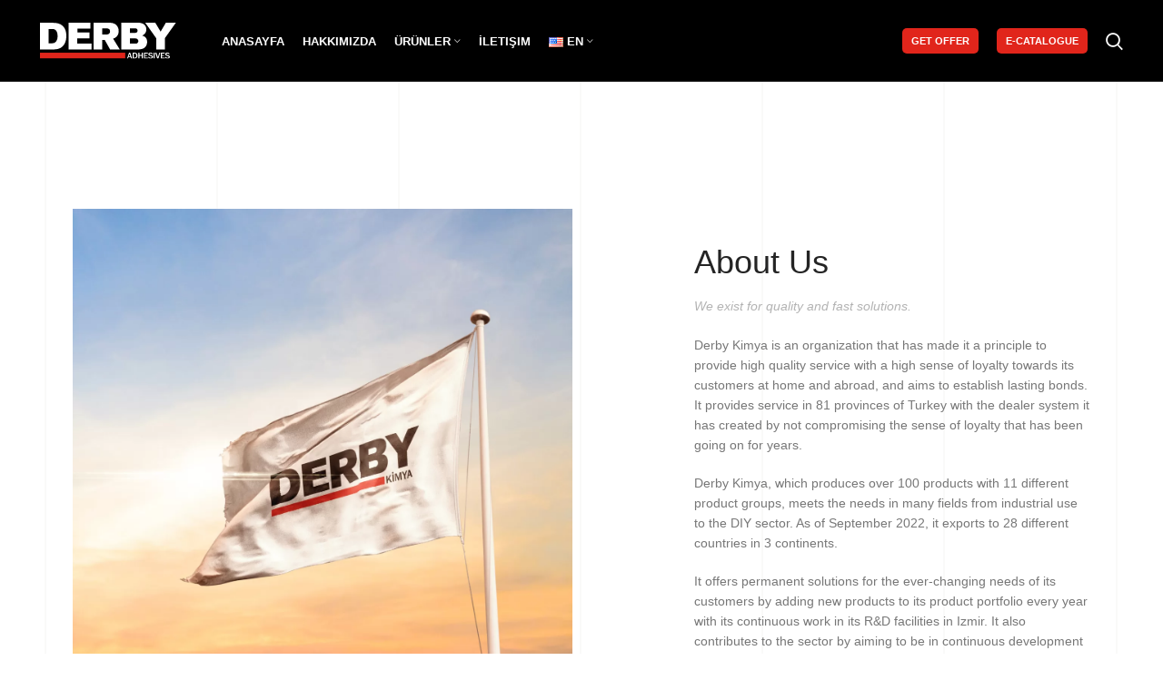

--- FILE ---
content_type: text/html; charset=UTF-8
request_url: https://derbykimya.com/en/about-us/
body_size: 21447
content:
<!DOCTYPE html><html lang="en-US" prefix="og: https://ogp.me/ns#"><head><script data-no-optimize="1">var litespeed_docref=sessionStorage.getItem("litespeed_docref");litespeed_docref&&(Object.defineProperty(document,"referrer",{get:function(){return litespeed_docref}}),sessionStorage.removeItem("litespeed_docref"));</script> <meta charset="UTF-8"><link rel="profile" href="https://gmpg.org/xfn/11"><link rel="pingback" href="https://derbykimya.com/xmlrpc.php"> <script type="litespeed/javascript">window.MSInputMethodContext&&document.documentMode&&document.write('<script src="https://derbykimya.com/wp-content/themes/woodmart/js/libs/ie11CustomProperties.min.js"><\/script>')</script> <link rel="alternate" href="https://derbykimya.com/hakkimizda/" hreflang="tr" /><link rel="alternate" href="https://derbykimya.com/en/about-us/" hreflang="en" /><title>About Us - Derby Kimya</title><meta name="description" content="We exist for quality and fast solutions."/><meta name="robots" content="index, follow, max-snippet:-1, max-video-preview:-1, max-image-preview:large"/><link rel="canonical" href="https://derbykimya.com/en/about-us/" /><meta property="og:locale" content="en_US" /><meta property="og:type" content="article" /><meta property="og:title" content="About Us - Derby Kimya" /><meta property="og:description" content="We exist for quality and fast solutions." /><meta property="og:url" content="https://derbykimya.com/en/about-us/" /><meta property="og:site_name" content="Derby Kimya" /><meta property="og:updated_time" content="2022-09-21T13:55:54+03:00" /><meta property="og:image" content="https://derbykimya.com/wp-content/uploads/2022/09/SSA.jpg" /><meta property="og:image:secure_url" content="https://derbykimya.com/wp-content/uploads/2022/09/SSA.jpg" /><meta property="og:image:width" content="1322" /><meta property="og:image:height" content="1279" /><meta property="og:image:alt" content="About Us" /><meta property="og:image:type" content="image/jpeg" /><meta property="article:published_time" content="2021-10-12T15:51:09+03:00" /><meta property="article:modified_time" content="2022-09-21T13:55:54+03:00" /><meta name="twitter:card" content="summary_large_image" /><meta name="twitter:title" content="About Us - Derby Kimya" /><meta name="twitter:description" content="We exist for quality and fast solutions." /><meta name="twitter:image" content="https://derbykimya.com/wp-content/uploads/2022/09/SSA.jpg" /><meta name="twitter:label1" content="Time to read" /><meta name="twitter:data1" content="Less than a minute" /> <script type="application/ld+json" class="rank-math-schema">{"@context":"https://schema.org","@graph":[{"@type":"Organization","@id":"https://derbykimya.com/#organization","name":"Derby Kimya","url":"https://derbykimya.com"},{"@type":"WebSite","@id":"https://derbykimya.com/#website","url":"https://derbykimya.com","name":"Derby Kimya","publisher":{"@id":"https://derbykimya.com/#organization"},"inLanguage":"en-US"},{"@type":"ImageObject","@id":"https://derbykimya.com/wp-content/uploads/2022/09/SSA.jpg","url":"https://derbykimya.com/wp-content/uploads/2022/09/SSA.jpg","width":"200","height":"200","inLanguage":"en-US"},{"@type":"WebPage","@id":"https://derbykimya.com/en/about-us/#webpage","url":"https://derbykimya.com/en/about-us/","name":"About Us - Derby Kimya","datePublished":"2021-10-12T15:51:09+03:00","dateModified":"2022-09-21T13:55:54+03:00","isPartOf":{"@id":"https://derbykimya.com/#website"},"primaryImageOfPage":{"@id":"https://derbykimya.com/wp-content/uploads/2022/09/SSA.jpg"},"inLanguage":"en-US"},{"@type":"Person","@id":"https://derbykimya.com/en/author/admin/","name":"admin","url":"https://derbykimya.com/en/author/admin/","image":{"@type":"ImageObject","@id":"https://derbykimya.com/wp-content/litespeed/avatar/2d372d5a95e3b51323e666b38ceda4c2.jpg?ver=1768388895","url":"https://derbykimya.com/wp-content/litespeed/avatar/2d372d5a95e3b51323e666b38ceda4c2.jpg?ver=1768388895","caption":"admin","inLanguage":"en-US"},"sameAs":["https://derbykimya.com/"],"worksFor":{"@id":"https://derbykimya.com/#organization"}},{"@type":"Article","headline":"About Us - Derby Kimya","datePublished":"2021-10-12T15:51:09+03:00","dateModified":"2022-09-21T13:55:54+03:00","author":{"@id":"https://derbykimya.com/en/author/admin/","name":"admin"},"publisher":{"@id":"https://derbykimya.com/#organization"},"description":"We exist for quality and fast solutions.","name":"About Us - Derby Kimya","@id":"https://derbykimya.com/en/about-us/#richSnippet","isPartOf":{"@id":"https://derbykimya.com/en/about-us/#webpage"},"image":{"@id":"https://derbykimya.com/wp-content/uploads/2022/09/SSA.jpg"},"inLanguage":"en-US","mainEntityOfPage":{"@id":"https://derbykimya.com/en/about-us/#webpage"}}]}</script> <link rel='dns-prefetch' href='//fonts.googleapis.com' /><link rel='dns-prefetch' href='//derbykimya.com' /><link rel='dns-prefetch' href='//cdn.derbykimya.com' /><link rel="alternate" type="application/rss+xml" title="Derby Kimya &raquo; Feed" href="https://derbykimya.com/en/feed/" /><link rel="alternate" type="application/rss+xml" title="Derby Kimya &raquo; Comments Feed" href="https://derbykimya.com/en/comments/feed/" /><link rel="alternate" title="oEmbed (JSON)" type="application/json+oembed" href="https://derbykimya.com/wp-json/oembed/1.0/embed?url=https%3A%2F%2Fderbykimya.com%2Fen%2Fabout-us%2F&#038;lang=en" /><link rel="alternate" title="oEmbed (XML)" type="text/xml+oembed" href="https://derbykimya.com/wp-json/oembed/1.0/embed?url=https%3A%2F%2Fderbykimya.com%2Fen%2Fabout-us%2F&#038;format=xml&#038;lang=en" /><style id='wp-img-auto-sizes-contain-inline-css' type='text/css'>img:is([sizes=auto i],[sizes^="auto," i]){contain-intrinsic-size:3000px 1500px}
/*# sourceURL=wp-img-auto-sizes-contain-inline-css */</style><link data-optimized="2" rel="stylesheet" href="https://derbykimya.com/wp-content/litespeed/css/53391ec4a0a2782ccd936f67f272ea20.css?ver=b2094" /><style id='classic-theme-styles-inline-css' type='text/css'>/*! This file is auto-generated */
.wp-block-button__link{color:#fff;background-color:#32373c;border-radius:9999px;box-shadow:none;text-decoration:none;padding:calc(.667em + 2px) calc(1.333em + 2px);font-size:1.125em}.wp-block-file__button{background:#32373c;color:#fff;text-decoration:none}
/*# sourceURL=/wp-includes/css/classic-themes.min.css */</style><style id='woocommerce-inline-inline-css' type='text/css'>.woocommerce form .form-row .required { visibility: visible; }
/*# sourceURL=woocommerce-inline-inline-css */</style> <script type="litespeed/javascript" data-src="https://derbykimya.com/wp-includes/js/jquery/jquery.min.js" id="jquery-core-js"></script> <script id="wc-add-to-cart-js-extra" type="litespeed/javascript">var wc_add_to_cart_params={"ajax_url":"/wp-admin/admin-ajax.php","wc_ajax_url":"/?wc-ajax=%%endpoint%%","i18n_view_cart":"View cart","cart_url":"https://derbykimya.com","is_cart":"","cart_redirect_after_add":"no"}</script> <script id="woocommerce-js-extra" type="litespeed/javascript">var woocommerce_params={"ajax_url":"/wp-admin/admin-ajax.php","wc_ajax_url":"/?wc-ajax=%%endpoint%%","i18n_password_show":"Show password","i18n_password_hide":"Hide password"}</script> <link rel="https://api.w.org/" href="https://derbykimya.com/wp-json/" /><link rel="alternate" title="JSON" type="application/json" href="https://derbykimya.com/wp-json/wp/v2/pages/10669" /><link rel="EditURI" type="application/rsd+xml" title="RSD" href="https://derbykimya.com/xmlrpc.php?rsd" /><meta name="generator" content="WordPress 6.9" /><link rel='shortlink' href='https://derbykimya.com/?p=10669' /><meta name="viewport" content="width=device-width, initial-scale=1.0, maximum-scale=1.0, user-scalable=no">
<noscript><style>.woocommerce-product-gallery{ opacity: 1 !important; }</style></noscript><meta name="generator" content="Elementor 3.32.5; features: additional_custom_breakpoints; settings: css_print_method-external, google_font-enabled, font_display-auto"><style>.e-con.e-parent:nth-of-type(n+4):not(.e-lazyloaded):not(.e-no-lazyload),
				.e-con.e-parent:nth-of-type(n+4):not(.e-lazyloaded):not(.e-no-lazyload) * {
					background-image: none !important;
				}
				@media screen and (max-height: 1024px) {
					.e-con.e-parent:nth-of-type(n+3):not(.e-lazyloaded):not(.e-no-lazyload),
					.e-con.e-parent:nth-of-type(n+3):not(.e-lazyloaded):not(.e-no-lazyload) * {
						background-image: none !important;
					}
				}
				@media screen and (max-height: 640px) {
					.e-con.e-parent:nth-of-type(n+2):not(.e-lazyloaded):not(.e-no-lazyload),
					.e-con.e-parent:nth-of-type(n+2):not(.e-lazyloaded):not(.e-no-lazyload) * {
						background-image: none !important;
					}
				}</style> <script id="google_gtagjs" type="litespeed/javascript" data-src="https://www.googletagmanager.com/gtag/js?id=G-YTR9P91L0Z"></script> <script id="google_gtagjs-inline" type="litespeed/javascript">window.dataLayer=window.dataLayer||[];function gtag(){dataLayer.push(arguments)}gtag('js',new Date());gtag('config','G-YTR9P91L0Z',{})</script> <meta name="generator" content="Powered by Slider Revolution 6.5.25 - responsive, Mobile-Friendly Slider Plugin for WordPress with comfortable drag and drop interface." /><link rel="icon" href="https://derbykimya.com/wp-content/uploads/2025/10/cropped-D_Logo1-32x32.png" sizes="32x32" /><link rel="icon" href="https://derbykimya.com/wp-content/uploads/2025/10/cropped-D_Logo1-192x192.png" sizes="192x192" /><link rel="apple-touch-icon" href="https://derbykimya.com/wp-content/uploads/2025/10/cropped-D_Logo1-180x180.png" /><meta name="msapplication-TileImage" content="https://derbykimya.com/wp-content/uploads/2025/10/cropped-D_Logo1-270x270.png" /> <script type="litespeed/javascript">function setREVStartSize(e){window.RSIW=window.RSIW===undefined?window.innerWidth:window.RSIW;window.RSIH=window.RSIH===undefined?window.innerHeight:window.RSIH;try{var pw=document.getElementById(e.c).parentNode.offsetWidth,newh;pw=pw===0||isNaN(pw)||(e.l=="fullwidth"||e.layout=="fullwidth")?window.RSIW:pw;e.tabw=e.tabw===undefined?0:parseInt(e.tabw);e.thumbw=e.thumbw===undefined?0:parseInt(e.thumbw);e.tabh=e.tabh===undefined?0:parseInt(e.tabh);e.thumbh=e.thumbh===undefined?0:parseInt(e.thumbh);e.tabhide=e.tabhide===undefined?0:parseInt(e.tabhide);e.thumbhide=e.thumbhide===undefined?0:parseInt(e.thumbhide);e.mh=e.mh===undefined||e.mh==""||e.mh==="auto"?0:parseInt(e.mh,0);if(e.layout==="fullscreen"||e.l==="fullscreen")
newh=Math.max(e.mh,window.RSIH);else{e.gw=Array.isArray(e.gw)?e.gw:[e.gw];for(var i in e.rl)if(e.gw[i]===undefined||e.gw[i]===0)e.gw[i]=e.gw[i-1];e.gh=e.el===undefined||e.el===""||(Array.isArray(e.el)&&e.el.length==0)?e.gh:e.el;e.gh=Array.isArray(e.gh)?e.gh:[e.gh];for(var i in e.rl)if(e.gh[i]===undefined||e.gh[i]===0)e.gh[i]=e.gh[i-1];var nl=new Array(e.rl.length),ix=0,sl;e.tabw=e.tabhide>=pw?0:e.tabw;e.thumbw=e.thumbhide>=pw?0:e.thumbw;e.tabh=e.tabhide>=pw?0:e.tabh;e.thumbh=e.thumbhide>=pw?0:e.thumbh;for(var i in e.rl)nl[i]=e.rl[i]<window.RSIW?0:e.rl[i];sl=nl[0];for(var i in nl)if(sl>nl[i]&&nl[i]>0){sl=nl[i];ix=i}
var m=pw>(e.gw[ix]+e.tabw+e.thumbw)?1:(pw-(e.tabw+e.thumbw))/(e.gw[ix]);newh=(e.gh[ix]*m)+(e.tabh+e.thumbh)}
var el=document.getElementById(e.c);if(el!==null&&el)el.style.height=newh+"px";el=document.getElementById(e.c+"_wrapper");if(el!==null&&el){el.style.height=newh+"px";el.style.display="block"}}catch(e){console.log("Failure at Presize of Slider:"+e)}}</script> <style type="text/css" id="wp-custom-css">.wd-list{
	margin-left:-10px;
}

.btn-size-default{
	text-transform:capitalize;
  font-size:16px;
}
.wd-social-icons .wd-social-icon{
	margin:10px;
}

.wd-nav[class*="wd-style-"]>li.current-menu-item>a, .wd-nav[class*="wd-style-"]>li.wd-active>a, .wd-nav[class*="wd-style-"]>li.active>a{
	color:#e1251b !important;
}

.wd-nav.wd-style-default {
    --nav-color-hover: #e1251b;
}

.color-scheme-light .wd-nav[class*="wd-style-"], .whb-color-light .wd-nav[class*="wd-style-"]{
	--nav-color-hover: #e1251b;
}
[class*="color-scheme-light"] .wd-sub-menu{
	--sub-menu-color-hover:#e1251b;
}

.wd-sub-menu li a{
	color:#fff;
}

.widget-title{
	font-weight:700
}

.product-share{
	visibility:hidden;
}


.wd-nav[class*="wd-style-"]>li>a{
	color:#fff;
}

.wd-dropdown{
	background-color:#0f0f0f;
}

.wd-sub-menu{
	--sub-menu-color-hover: #e1251b;
}

.woocommerce-product-gallery .labels-rounded .product-label{
	visibility:hidden;
}

.woocommerce-variation-add-to-cart{
	visibility:hidden;
}
.btn-size-small{
	text-transform:capitalize;
}

.price{
visibility:hidden;	
}

.wd-hover-icons .wd-buttons .wd-action-btn>a{
	visibility:hidden;
}

.wd-hover-icons .wd-buttons{
	visibility:hidden;
}

.summary-inner>.price{
	font-size:1px;
	margin-bottom:-1px;
}

.btn.btn-color-primary{
	background-color:#e1251b;
	border-radius:6px;
}

.hotspot-icon-alt .hotspot-btn:after{
	color:#fff !important;
}

.hotspot-icon-alt .hotspot-btn{
	background-color:#e1251b;
}

.hotspot-icon-alt .wd-image-hotspot.hotspot-opened .hotspot-btn, .hotspot-icon-alt .wd-image-hotspot:hover .hotspot-btn{
		background-color:#ff7770;
}

.hotspot-content>h4{
	font-weight:600;
}

.hotspot-content{
	font-size:14px
}

p{
	font-size:14px;
}

.wd-shop-tools>*:last-child{
	visibility:hidden;
}

.single-breadcrumbs-wrapper .wd-products-nav{
	visibility:hidden;
}

.product_meta>span:not(:last-child){
	visibility:hidden;
  margin-top:-40px;
}
.pswp__bg{
background:#000000cc
}

.shop_attributes tr{
	visibility:hidden;
}

.wd-side-hidden{
	background-color:#000;
color:#fff;
}

.wd-nav-mobile>li>a{
	color:#fff;
}

.wd-nav-opener:after{
	color:#fff;
}

.wd-nav-mobile li.opener-page>a{
	background-color:#1e1e1e;
}

.wd-header-mobile-nav .wd-tools-icon:before{
color:#fff;
}

.whb-color-dark:not(.whb-with-bg){
	background-color:#000;
}

.pswp__bg{
background-color:#000000d6 !important;
}

.wd-tools-element>a{
	color:#fff !important;
}

.wd-tools-element{
	--wd-header-el-color-hover:#fff;
}

.whb-sticky-shadow.whb-sticked .whb-row:last-child{
	background-color:#000 !important; 
}

.wd-nav[class*="wd-style-"]>li.menu-item-has-children>a:after{
	color:#fff !important;
}

.woocommerce-product-gallery .product-image-thumbnail.active-thumb{
	opacity:1 !important;
}
.woocommerce-product-gallery .product-image-thumbnail:hover{
	opacity:1 !important;
}

.breadcrumbs, .yoast-breadcrumb{
	visibility:hidden;
}</style><style></style> <script type="litespeed/javascript" data-src="https://www.googletagmanager.com/gtag/js?id=G-YTR9P91L0Z"></script> <script type="litespeed/javascript">window.dataLayer=window.dataLayer||[];function gtag(){dataLayer.push(arguments)}
gtag('js',new Date());gtag('config','G-YTR9P91L0Z')</script> <script type="litespeed/javascript" data-src="https://www.google.com/recaptcha/enterprise.js?render=6LdKM1IpAAAAAM6UhF5T3hJfvskKZlLGRt2H-2YP"></script> <style id='global-styles-inline-css' type='text/css'>:root{--wp--preset--aspect-ratio--square: 1;--wp--preset--aspect-ratio--4-3: 4/3;--wp--preset--aspect-ratio--3-4: 3/4;--wp--preset--aspect-ratio--3-2: 3/2;--wp--preset--aspect-ratio--2-3: 2/3;--wp--preset--aspect-ratio--16-9: 16/9;--wp--preset--aspect-ratio--9-16: 9/16;--wp--preset--color--black: #000000;--wp--preset--color--cyan-bluish-gray: #abb8c3;--wp--preset--color--white: #ffffff;--wp--preset--color--pale-pink: #f78da7;--wp--preset--color--vivid-red: #cf2e2e;--wp--preset--color--luminous-vivid-orange: #ff6900;--wp--preset--color--luminous-vivid-amber: #fcb900;--wp--preset--color--light-green-cyan: #7bdcb5;--wp--preset--color--vivid-green-cyan: #00d084;--wp--preset--color--pale-cyan-blue: #8ed1fc;--wp--preset--color--vivid-cyan-blue: #0693e3;--wp--preset--color--vivid-purple: #9b51e0;--wp--preset--gradient--vivid-cyan-blue-to-vivid-purple: linear-gradient(135deg,rgb(6,147,227) 0%,rgb(155,81,224) 100%);--wp--preset--gradient--light-green-cyan-to-vivid-green-cyan: linear-gradient(135deg,rgb(122,220,180) 0%,rgb(0,208,130) 100%);--wp--preset--gradient--luminous-vivid-amber-to-luminous-vivid-orange: linear-gradient(135deg,rgb(252,185,0) 0%,rgb(255,105,0) 100%);--wp--preset--gradient--luminous-vivid-orange-to-vivid-red: linear-gradient(135deg,rgb(255,105,0) 0%,rgb(207,46,46) 100%);--wp--preset--gradient--very-light-gray-to-cyan-bluish-gray: linear-gradient(135deg,rgb(238,238,238) 0%,rgb(169,184,195) 100%);--wp--preset--gradient--cool-to-warm-spectrum: linear-gradient(135deg,rgb(74,234,220) 0%,rgb(151,120,209) 20%,rgb(207,42,186) 40%,rgb(238,44,130) 60%,rgb(251,105,98) 80%,rgb(254,248,76) 100%);--wp--preset--gradient--blush-light-purple: linear-gradient(135deg,rgb(255,206,236) 0%,rgb(152,150,240) 100%);--wp--preset--gradient--blush-bordeaux: linear-gradient(135deg,rgb(254,205,165) 0%,rgb(254,45,45) 50%,rgb(107,0,62) 100%);--wp--preset--gradient--luminous-dusk: linear-gradient(135deg,rgb(255,203,112) 0%,rgb(199,81,192) 50%,rgb(65,88,208) 100%);--wp--preset--gradient--pale-ocean: linear-gradient(135deg,rgb(255,245,203) 0%,rgb(182,227,212) 50%,rgb(51,167,181) 100%);--wp--preset--gradient--electric-grass: linear-gradient(135deg,rgb(202,248,128) 0%,rgb(113,206,126) 100%);--wp--preset--gradient--midnight: linear-gradient(135deg,rgb(2,3,129) 0%,rgb(40,116,252) 100%);--wp--preset--font-size--small: 13px;--wp--preset--font-size--medium: 20px;--wp--preset--font-size--large: 36px;--wp--preset--font-size--x-large: 42px;--wp--preset--spacing--20: 0.44rem;--wp--preset--spacing--30: 0.67rem;--wp--preset--spacing--40: 1rem;--wp--preset--spacing--50: 1.5rem;--wp--preset--spacing--60: 2.25rem;--wp--preset--spacing--70: 3.38rem;--wp--preset--spacing--80: 5.06rem;--wp--preset--shadow--natural: 6px 6px 9px rgba(0, 0, 0, 0.2);--wp--preset--shadow--deep: 12px 12px 50px rgba(0, 0, 0, 0.4);--wp--preset--shadow--sharp: 6px 6px 0px rgba(0, 0, 0, 0.2);--wp--preset--shadow--outlined: 6px 6px 0px -3px rgb(255, 255, 255), 6px 6px rgb(0, 0, 0);--wp--preset--shadow--crisp: 6px 6px 0px rgb(0, 0, 0);}:where(.is-layout-flex){gap: 0.5em;}:where(.is-layout-grid){gap: 0.5em;}body .is-layout-flex{display: flex;}.is-layout-flex{flex-wrap: wrap;align-items: center;}.is-layout-flex > :is(*, div){margin: 0;}body .is-layout-grid{display: grid;}.is-layout-grid > :is(*, div){margin: 0;}:where(.wp-block-columns.is-layout-flex){gap: 2em;}:where(.wp-block-columns.is-layout-grid){gap: 2em;}:where(.wp-block-post-template.is-layout-flex){gap: 1.25em;}:where(.wp-block-post-template.is-layout-grid){gap: 1.25em;}.has-black-color{color: var(--wp--preset--color--black) !important;}.has-cyan-bluish-gray-color{color: var(--wp--preset--color--cyan-bluish-gray) !important;}.has-white-color{color: var(--wp--preset--color--white) !important;}.has-pale-pink-color{color: var(--wp--preset--color--pale-pink) !important;}.has-vivid-red-color{color: var(--wp--preset--color--vivid-red) !important;}.has-luminous-vivid-orange-color{color: var(--wp--preset--color--luminous-vivid-orange) !important;}.has-luminous-vivid-amber-color{color: var(--wp--preset--color--luminous-vivid-amber) !important;}.has-light-green-cyan-color{color: var(--wp--preset--color--light-green-cyan) !important;}.has-vivid-green-cyan-color{color: var(--wp--preset--color--vivid-green-cyan) !important;}.has-pale-cyan-blue-color{color: var(--wp--preset--color--pale-cyan-blue) !important;}.has-vivid-cyan-blue-color{color: var(--wp--preset--color--vivid-cyan-blue) !important;}.has-vivid-purple-color{color: var(--wp--preset--color--vivid-purple) !important;}.has-black-background-color{background-color: var(--wp--preset--color--black) !important;}.has-cyan-bluish-gray-background-color{background-color: var(--wp--preset--color--cyan-bluish-gray) !important;}.has-white-background-color{background-color: var(--wp--preset--color--white) !important;}.has-pale-pink-background-color{background-color: var(--wp--preset--color--pale-pink) !important;}.has-vivid-red-background-color{background-color: var(--wp--preset--color--vivid-red) !important;}.has-luminous-vivid-orange-background-color{background-color: var(--wp--preset--color--luminous-vivid-orange) !important;}.has-luminous-vivid-amber-background-color{background-color: var(--wp--preset--color--luminous-vivid-amber) !important;}.has-light-green-cyan-background-color{background-color: var(--wp--preset--color--light-green-cyan) !important;}.has-vivid-green-cyan-background-color{background-color: var(--wp--preset--color--vivid-green-cyan) !important;}.has-pale-cyan-blue-background-color{background-color: var(--wp--preset--color--pale-cyan-blue) !important;}.has-vivid-cyan-blue-background-color{background-color: var(--wp--preset--color--vivid-cyan-blue) !important;}.has-vivid-purple-background-color{background-color: var(--wp--preset--color--vivid-purple) !important;}.has-black-border-color{border-color: var(--wp--preset--color--black) !important;}.has-cyan-bluish-gray-border-color{border-color: var(--wp--preset--color--cyan-bluish-gray) !important;}.has-white-border-color{border-color: var(--wp--preset--color--white) !important;}.has-pale-pink-border-color{border-color: var(--wp--preset--color--pale-pink) !important;}.has-vivid-red-border-color{border-color: var(--wp--preset--color--vivid-red) !important;}.has-luminous-vivid-orange-border-color{border-color: var(--wp--preset--color--luminous-vivid-orange) !important;}.has-luminous-vivid-amber-border-color{border-color: var(--wp--preset--color--luminous-vivid-amber) !important;}.has-light-green-cyan-border-color{border-color: var(--wp--preset--color--light-green-cyan) !important;}.has-vivid-green-cyan-border-color{border-color: var(--wp--preset--color--vivid-green-cyan) !important;}.has-pale-cyan-blue-border-color{border-color: var(--wp--preset--color--pale-cyan-blue) !important;}.has-vivid-cyan-blue-border-color{border-color: var(--wp--preset--color--vivid-cyan-blue) !important;}.has-vivid-purple-border-color{border-color: var(--wp--preset--color--vivid-purple) !important;}.has-vivid-cyan-blue-to-vivid-purple-gradient-background{background: var(--wp--preset--gradient--vivid-cyan-blue-to-vivid-purple) !important;}.has-light-green-cyan-to-vivid-green-cyan-gradient-background{background: var(--wp--preset--gradient--light-green-cyan-to-vivid-green-cyan) !important;}.has-luminous-vivid-amber-to-luminous-vivid-orange-gradient-background{background: var(--wp--preset--gradient--luminous-vivid-amber-to-luminous-vivid-orange) !important;}.has-luminous-vivid-orange-to-vivid-red-gradient-background{background: var(--wp--preset--gradient--luminous-vivid-orange-to-vivid-red) !important;}.has-very-light-gray-to-cyan-bluish-gray-gradient-background{background: var(--wp--preset--gradient--very-light-gray-to-cyan-bluish-gray) !important;}.has-cool-to-warm-spectrum-gradient-background{background: var(--wp--preset--gradient--cool-to-warm-spectrum) !important;}.has-blush-light-purple-gradient-background{background: var(--wp--preset--gradient--blush-light-purple) !important;}.has-blush-bordeaux-gradient-background{background: var(--wp--preset--gradient--blush-bordeaux) !important;}.has-luminous-dusk-gradient-background{background: var(--wp--preset--gradient--luminous-dusk) !important;}.has-pale-ocean-gradient-background{background: var(--wp--preset--gradient--pale-ocean) !important;}.has-electric-grass-gradient-background{background: var(--wp--preset--gradient--electric-grass) !important;}.has-midnight-gradient-background{background: var(--wp--preset--gradient--midnight) !important;}.has-small-font-size{font-size: var(--wp--preset--font-size--small) !important;}.has-medium-font-size{font-size: var(--wp--preset--font-size--medium) !important;}.has-large-font-size{font-size: var(--wp--preset--font-size--large) !important;}.has-x-large-font-size{font-size: var(--wp--preset--font-size--x-large) !important;}
/*# sourceURL=global-styles-inline-css */</style><style id='woodmart-inline-css-inline-css' type='text/css'>#wd-696dbe707cb42 a {background-color:rgba(225, 37, 27,1);}#wd-696dbe707cb42 a:hover {background-color:rgba(183, 32, 24,1);}
#wd-696dbe707cbb2 a {background-color:rgba(225, 37, 27,1);}#wd-696dbe707cbb2 a:hover {background-color:rgba(183, 32, 24,1);}
/*# sourceURL=woodmart-inline-css-inline-css */</style><style id='rs-plugin-settings-inline-css' type='text/css'>#rs-demo-id {}
/*# sourceURL=rs-plugin-settings-inline-css */</style></head><body data-rsssl=1 class="wp-singular page-template-default page page-id-10669 wp-theme-woodmart theme-woodmart woocommerce-no-js wrapper-full-width  categories-accordion-on woodmart-ajax-shop-on offcanvas-sidebar-mobile offcanvas-sidebar-tablet dropdowns-color-light elementor-default elementor-kit-6 elementor-page elementor-page-10669"> <script type="text/javascript" id="wd-flicker-fix">// Flicker fix.</script> <div class="website-wrapper"><header class="whb-header whb-sticky-shadow whb-scroll-slide whb-sticky-real"><div class="whb-main-header"><div class="whb-row whb-general-header whb-sticky-row whb-with-bg whb-without-border whb-color-dark whb-flex-flex-middle"><div class="container"><div class="whb-flex-row whb-general-header-inner"><div class="whb-column whb-col-left whb-visible-lg"><div class="site-logo">
<a href="https://derbykimya.com/en/home/" class="wd-logo wd-main-logo" rel="home">
<img data-lazyloaded="1" src="[data-uri]" fetchpriority="high" width="637" height="171" data-src="https://derbykimya.com/wp-content/uploads/2025/02/logo4.svg" class="attachment-full size-full" alt="" style="max-width:150px;" decoding="async" />	</a></div><div class="whb-space-element " style="width:30px;"></div></div><div class="whb-column whb-col-center whb-visible-lg"><div class="wd-header-nav wd-header-main-nav text-left" role="navigation"><ul id="menu-ana-menu" class="menu wd-nav wd-nav-main wd-style-default wd-gap-s"><li id="menu-item-8668" class="menu-item menu-item-type-post_type menu-item-object-page menu-item-8668 item-level-0 menu-simple-dropdown wd-event-hover" ><a href="https://derbykimya.com/" class="woodmart-nav-link"><span class="nav-link-text">Anasayfa</span></a></li><li id="menu-item-8669" class="menu-item menu-item-type-post_type menu-item-object-page menu-item-8669 item-level-0 menu-simple-dropdown wd-event-hover" ><a href="https://derbykimya.com/hakkimizda/" class="woodmart-nav-link"><span class="nav-link-text">Hakkımızda</span></a></li><li id="menu-item-8671" class="menu-item menu-item-type-post_type menu-item-object-page menu-item-has-children menu-item-8671 item-level-0 menu-simple-dropdown wd-event-hover" ><a href="https://derbykimya.com/urunler-2/" class="woodmart-nav-link"><span class="nav-link-text">Ürünler</span></a><div class="color-scheme-light wd-design-default wd-dropdown-menu wd-dropdown"><div class="container"><ul class="wd-sub-menu color-scheme-light"><li id="menu-item-8777" class="menu-item menu-item-type-taxonomy menu-item-object-product_cat menu-item-8777 item-level-1" ><a href="https://derbykimya.com/kategori/kontakt-yapistiricilar/" class="woodmart-nav-link">Kontakt Yapıştırıcılar</a></li><li id="menu-item-8784" class="menu-item menu-item-type-taxonomy menu-item-object-product_cat menu-item-8784 item-level-1" ><a href="https://derbykimya.com/kategori/silikonlar/" class="woodmart-nav-link">Silikonlar</a></li><li id="menu-item-8778" class="menu-item menu-item-type-taxonomy menu-item-object-product_cat menu-item-8778 item-level-1" ><a href="https://derbykimya.com/kategori/mastikler/" class="woodmart-nav-link">Mastikler</a></li><li id="menu-item-8776" class="menu-item menu-item-type-taxonomy menu-item-object-product_cat menu-item-8776 item-level-1" ><a href="https://derbykimya.com/kategori/hizli-yapistiricilar/" class="woodmart-nav-link">Hızlı Yapıştırıcılar</a></li><li id="menu-item-8781" class="menu-item menu-item-type-taxonomy menu-item-object-product_cat menu-item-8781 item-level-1" ><a href="https://derbykimya.com/kategori/pu-kopukler/" class="woodmart-nav-link">PU Köpükler</a></li><li id="menu-item-8779" class="menu-item menu-item-type-taxonomy menu-item-object-product_cat menu-item-8779 item-level-1" ><a href="https://derbykimya.com/kategori/one-serisi/" class="woodmart-nav-link">ONE Serisi</a></li><li id="menu-item-8780" class="menu-item menu-item-type-taxonomy menu-item-object-product_cat menu-item-8780 item-level-1" ><a href="https://derbykimya.com/kategori/ozel-yapistiricilar/" class="woodmart-nav-link">Özel Yapıştırıcılar</a></li><li id="menu-item-8782" class="menu-item menu-item-type-taxonomy menu-item-object-product_cat menu-item-8782 item-level-1" ><a href="https://derbykimya.com/kategori/pvc-yapistiricilar/" class="woodmart-nav-link">PVC Yapıştırıcılar</a></li><li id="menu-item-8785" class="menu-item menu-item-type-taxonomy menu-item-object-product_cat menu-item-8785 item-level-1" ><a href="https://derbykimya.com/kategori/tutkallar/" class="woodmart-nav-link">Tutkallar</a></li><li id="menu-item-8775" class="menu-item menu-item-type-taxonomy menu-item-object-product_cat menu-item-8775 item-level-1" ><a href="https://derbykimya.com/kategori/endustriyel-tutkallar/" class="woodmart-nav-link">Endüstriyel Tutkallar</a></li><li id="menu-item-8783" class="menu-item menu-item-type-taxonomy menu-item-object-product_cat menu-item-8783 item-level-1" ><a href="https://derbykimya.com/kategori/silikon-tabancalari/" class="woodmart-nav-link">Silikon Tabancaları</a></li></ul></div></div></li><li id="menu-item-8670" class="menu-item menu-item-type-post_type menu-item-object-page menu-item-8670 item-level-0 menu-simple-dropdown wd-event-hover" ><a href="https://derbykimya.com/iletisim/" class="woodmart-nav-link"><span class="nav-link-text">İletişim</span></a></li><li id="menu-item-10320" class="pll-parent-menu-item menu-item menu-item-type-custom menu-item-object-custom current-menu-parent menu-item-has-children menu-item-10320 item-level-0 menu-simple-dropdown wd-event-hover" ><a href="#pll_switcher" class="woodmart-nav-link"><span class="nav-link-text"><img src="[data-uri]" alt="" width="16" height="11" style="width: 16px; height: 11px;" /><span style="margin-left:0.3em;">EN</span></span></a><div class="color-scheme-light wd-design-default wd-dropdown-menu wd-dropdown"><div class="container"><ul class="wd-sub-menu color-scheme-light"><li id="menu-item-10320-tr" class="lang-item lang-item-181 lang-item-tr lang-item-first menu-item menu-item-type-custom menu-item-object-custom menu-item-10320-tr item-level-1" ><a href="https://derbykimya.com/hakkimizda/" hreflang="tr-TR" lang="tr-TR" class="woodmart-nav-link"><img src="[data-uri]" alt="" width="16" height="11" style="width: 16px; height: 11px;" /><span style="margin-left:0.3em;">TR</span></a></li><li id="menu-item-10320-en" class="lang-item lang-item-184 lang-item-en current-lang menu-item menu-item-type-custom menu-item-object-custom menu-item-10320-en item-level-1" ><a href="https://derbykimya.com/en/about-us/" hreflang="en-US" lang="en-US" class="woodmart-nav-link"><img src="[data-uri]" alt="" width="16" height="11" style="width: 16px; height: 11px;" /><span style="margin-left:0.3em;">EN</span></a></li></ul></div></div></li></ul></div></div><div class="whb-column whb-col-right whb-visible-lg"><div id="wd-696dbe707cb42" class=" wd-button-wrapper text-center"><a href="https://api.whatsapp.com/send/?phone=902124226526&text&type=phone_number&app_absent=0" title="" target="_blank" class="btn btn-scheme-light btn-scheme-hover-light btn-style-default btn-style-semi-round btn-size-extra-small">GET OFFER</a></div><div id="wd-696dbe707cbb2" class=" wd-button-wrapper text-center"><a href="https://derbykimya.com/Derby-Katalog.pdf" title="" target="_blank" class="btn btn-scheme-light btn-scheme-hover-light btn-style-default btn-style-semi-round btn-size-extra-small">E-CATALOGUE</a></div><div class="wd-header-search wd-tools-element wd-display-full-screen" title="Search">
<a href="javascript:void(0);" aria-label="Search">
<span class="wd-tools-icon">
</span>
</a></div></div><div class="whb-column whb-mobile-left whb-hidden-lg"><div class="wd-tools-element wd-header-mobile-nav wd-style-text">
<a href="#" rel="nofollow">
<span class="wd-tools-icon">
</span>
<span class="wd-tools-text">Menu</span>
</a></div></div><div class="whb-column whb-mobile-center whb-hidden-lg"><div class="site-logo">
<a href="https://derbykimya.com/en/home/" class="wd-logo wd-main-logo" rel="home">
<img data-lazyloaded="1" src="[data-uri]" loading="lazy" width="636" height="171" data-src="https://derbykimya.com/wp-content/uploads/2022/07/logo2.svg" class="attachment-full size-full" alt="" style="max-width:125px;" decoding="async" />	</a></div></div><div class="whb-column whb-mobile-right whb-hidden-lg whb-empty-column"></div></div></div></div></div></header><div class="main-page-wrapper"><div class="container"><div class="row content-layout-wrapper align-items-start"><div class="site-content col-lg-12 col-12 col-md-12" role="main"><article id="post-10669" class="post-10669 page type-page status-publish hentry"><div class="entry-content"><div data-elementor-type="wp-page" data-elementor-id="10669" class="elementor elementor-10669"><section class="elementor-section elementor-top-section elementor-element elementor-element-ad51c95 elementor-section-boxed elementor-section-height-default elementor-section-height-default wd-section-disabled" data-id="ad51c95" data-element_type="section"><div class="elementor-container elementor-column-gap-default"><div class="elementor-column elementor-col-100 elementor-top-column elementor-element elementor-element-23b8ddf" data-id="23b8ddf" data-element_type="column"><div class="elementor-widget-wrap elementor-element-populated"><div class="elementor-element elementor-element-b12f747 elementor-hidden-mobile elementor-widget elementor-widget-spacer" data-id="b12f747" data-element_type="widget" data-widget_type="spacer.default"><div class="elementor-widget-container"><div class="elementor-spacer"><div class="elementor-spacer-inner"></div></div></div></div><div class="elementor-element elementor-element-a275b00 elementor-hidden-desktop elementor-hidden-tablet elementor-widget elementor-widget-wd_image_or_svg" data-id="a275b00" data-element_type="widget" data-widget_type="wd_image_or_svg.default"><div class="elementor-widget-container"><div class="wd-image text-left">
<img data-lazyloaded="1" src="[data-uri]" loading="lazy" decoding="async" width="1322" height="1279" data-src="https://derbykimya.com/wp-content/uploads/2022/09/SSA.jpg" class="attachment-full size-full wp-image-9414" alt="" data-srcset="https://derbykimya.com/wp-content/uploads/2022/09/SSA.jpg 1322w, https://derbykimya.com/wp-content/uploads/2022/09/SSA-310x300.jpg 310w, https://derbykimya.com/wp-content/uploads/2022/09/SSA-827x800.jpg 827w, https://derbykimya.com/wp-content/uploads/2022/09/SSA-768x743.jpg 768w, https://derbykimya.com/wp-content/uploads/2022/09/SSA-860x832.jpg 860w, https://derbykimya.com/wp-content/uploads/2022/09/SSA-430x416.jpg 430w, https://derbykimya.com/wp-content/uploads/2022/09/SSA-700x677.jpg 700w, https://derbykimya.com/wp-content/uploads/2022/09/SSA-150x145.jpg 150w" data-sizes="(max-width: 1322px) 100vw, 1322px" /></div></div></div></div></div></div></section><section class="elementor-section elementor-top-section elementor-element elementor-element-3c548bca elementor-reverse-tablet elementor-reverse-mobile elementor-section-boxed elementor-section-height-default elementor-section-height-default wd-section-disabled" data-id="3c548bca" data-element_type="section"><div class="elementor-container elementor-column-gap-default"><div class="elementor-column elementor-col-50 elementor-top-column elementor-element elementor-element-1d354ed7" data-id="1d354ed7" data-element_type="column"><div class="elementor-widget-wrap elementor-element-populated"><div class="elementor-element elementor-element-3b8f1c6 elementor-hidden-mobile elementor-widget elementor-widget-wd_image_or_svg" data-id="3b8f1c6" data-element_type="widget" data-widget_type="wd_image_or_svg.default"><div class="elementor-widget-container"><div class="wd-image text-left">
<img data-lazyloaded="1" src="[data-uri]" loading="lazy" decoding="async" width="1322" height="1279" data-src="https://derbykimya.com/wp-content/uploads/2022/09/SSA.jpg" class="attachment-full size-full wp-image-9414" alt="" data-srcset="https://derbykimya.com/wp-content/uploads/2022/09/SSA.jpg 1322w, https://derbykimya.com/wp-content/uploads/2022/09/SSA-310x300.jpg 310w, https://derbykimya.com/wp-content/uploads/2022/09/SSA-827x800.jpg 827w, https://derbykimya.com/wp-content/uploads/2022/09/SSA-768x743.jpg 768w, https://derbykimya.com/wp-content/uploads/2022/09/SSA-860x832.jpg 860w, https://derbykimya.com/wp-content/uploads/2022/09/SSA-430x416.jpg 430w, https://derbykimya.com/wp-content/uploads/2022/09/SSA-700x677.jpg 700w, https://derbykimya.com/wp-content/uploads/2022/09/SSA-150x145.jpg 150w" data-sizes="(max-width: 1322px) 100vw, 1322px" /></div></div></div></div></div><div class="elementor-column elementor-col-50 elementor-top-column elementor-element elementor-element-7a9daa7" data-id="7a9daa7" data-element_type="column"><div class="elementor-widget-wrap elementor-element-populated"><div class="elementor-element elementor-element-18566191 elementor-widget elementor-widget-wd_title" data-id="18566191" data-element_type="widget" data-widget_type="wd_title.default"><div class="elementor-widget-container"><div class="title-wrapper set-mb-s reset-last-child wd-title-color-primary wd-title-style-default wd-title-size-large text-left"><div class="liner-continer"><h4 class="woodmart-title-container title wd-fontsize-xxl">About Us</h4></div><div class="title-after_title set-cont-mb-s reset-last-child wd-fontsize-s"><p><em>We exist for quality and fast solutions.</em></p></div></div></div></div><div class="elementor-element elementor-element-cf34ae6 elementor-widget elementor-widget-wd_text_block" data-id="cf34ae6" data-element_type="widget" data-widget_type="wd_text_block.default"><div class="elementor-widget-container"><div class="wd-text-block reset-last-child text-left"><p>Derby Kimya is an organization that has made it a principle to provide high quality service with a high sense of loyalty towards its customers at home and abroad, and aims to establish lasting bonds. It provides service in 81 provinces of Turkey with the dealer system it has created by not compromising the sense of loyalty that has been going on for years.</p><p>Derby Kimya, which produces over 100 products with 11 different product groups, meets the needs in many fields from industrial use to the DIY sector. As of September 2022, it exports to 28 different countries in 3 continents.</p><p>It offers permanent solutions for the ever-changing needs of its customers by adding new products to its product portfolio every year with its continuous work in its R&amp;D facilities in Izmir. It also contributes to the sector by aiming to be in continuous development in this regard.</p></div></div></div></div></div></div></section><section class="elementor-section elementor-top-section elementor-element elementor-element-d9fd8fd elementor-section-boxed elementor-section-height-default elementor-section-height-default wd-section-disabled" data-id="d9fd8fd" data-element_type="section"><div class="elementor-container elementor-column-gap-default"><div class="elementor-column elementor-col-100 elementor-top-column elementor-element elementor-element-b4da504" data-id="b4da504" data-element_type="column"><div class="elementor-widget-wrap elementor-element-populated"><div class="elementor-element elementor-element-4b7432d elementor-hidden-mobile elementor-widget elementor-widget-spacer" data-id="4b7432d" data-element_type="widget" data-widget_type="spacer.default"><div class="elementor-widget-container"><div class="elementor-spacer"><div class="elementor-spacer-inner"></div></div></div></div></div></div></div></section><section class="elementor-section elementor-top-section elementor-element elementor-element-258a5d03 elementor-section-content-middle wd-section-stretch elementor-section-boxed elementor-section-height-default elementor-section-height-default" data-id="258a5d03" data-element_type="section" data-settings="{&quot;background_background&quot;:&quot;classic&quot;}"><div class="elementor-container elementor-column-gap-default"><div class="elementor-column elementor-col-50 elementor-top-column elementor-element elementor-element-322d579b color-scheme-light" data-id="322d579b" data-element_type="column"><div class="elementor-widget-wrap elementor-element-populated"><div class="elementor-element elementor-element-1d167ea elementor-widget elementor-widget-wd_title" data-id="1d167ea" data-element_type="widget" data-widget_type="wd_title.default"><div class="elementor-widget-container"><div class="title-wrapper set-mb-s reset-last-child wd-title-color-primary wd-title-style-default wd-title-size-large text-left"><div class="liner-continer"><h4 class="woodmart-title-container title wd-fontsize-xxl">We aim, develop and realize <br>for you.</h4></div></div></div></div></div></div><div class="elementor-column elementor-col-50 elementor-top-column elementor-element elementor-element-f1bfe4d" data-id="f1bfe4d" data-element_type="column"><div class="elementor-widget-wrap elementor-element-populated"><section class="elementor-section elementor-inner-section elementor-element elementor-element-16f2b675 elementor-section-boxed elementor-section-height-default elementor-section-height-default wd-section-disabled" data-id="16f2b675" data-element_type="section"><div class="elementor-container elementor-column-gap-no"><div class="elementor-column elementor-col-50 elementor-inner-column elementor-element elementor-element-55e71166" data-id="55e71166" data-element_type="column"><div class="elementor-widget-wrap elementor-element-populated"><div class="elementor-element elementor-element-915b97a elementor-widget elementor-widget-counter" data-id="915b97a" data-element_type="widget" data-widget_type="counter.default"><div class="elementor-widget-container"><div class="elementor-counter"><div class="elementor-counter-title">FOUNDATION YEAR</div><div class="elementor-counter-number-wrapper">
<span class="elementor-counter-number-prefix"></span>
<span class="elementor-counter-number" data-duration="100" data-to-value="1958" data-from-value="1958">1958</span>
<span class="elementor-counter-number-suffix"></span></div></div></div></div></div></div><div class="elementor-column elementor-col-50 elementor-top-column elementor-element elementor-element-4c0d03d4" data-id="4c0d03d4" data-element_type="column"><div class="elementor-widget-wrap elementor-element-populated"><div class="elementor-element elementor-element-6daaabc8 elementor-widget elementor-widget-wd_counter" data-id="6daaabc8" data-element_type="widget" data-widget_type="wd_counter.default"><div class="elementor-widget-container"><div class="woodmart-counter counter-large text-center color-scheme-light"><div class="counter-value" data-state="new" data-final="317">
317</div><div class="counter-label">
AUTHORIZED DEALER</div></div></div></div></div></div></div></section><section class="elementor-section elementor-inner-section elementor-element elementor-element-2a20da95 elementor-section-boxed elementor-section-height-default elementor-section-height-default wd-section-disabled" data-id="2a20da95" data-element_type="section"><div class="elementor-container elementor-column-gap-no"><div class="elementor-column elementor-col-50 elementor-inner-column elementor-element elementor-element-8324e0" data-id="8324e0" data-element_type="column"><div class="elementor-widget-wrap elementor-element-populated"><div class="elementor-element elementor-element-5a93a0bb elementor-widget elementor-widget-wd_counter" data-id="5a93a0bb" data-element_type="widget" data-widget_type="wd_counter.default"><div class="elementor-widget-container"><div class="woodmart-counter counter-large text-center color-scheme-light"><div class="counter-value" data-state="new" data-final="3">
3</div><div class="counter-label">
CONTINENTS</div></div></div></div></div></div><div class="elementor-column elementor-col-50 elementor-top-column elementor-element elementor-element-50aa848f" data-id="50aa848f" data-element_type="column"><div class="elementor-widget-wrap elementor-element-populated"><div class="elementor-element elementor-element-150bc487 elementor-widget elementor-widget-wd_counter" data-id="150bc487" data-element_type="widget" data-widget_type="wd_counter.default"><div class="elementor-widget-container"><div class="woodmart-counter counter-large text-center color-scheme-light"><div class="counter-value" data-state="new" data-final="28">
28</div><div class="counter-label">
COUNTRIES</div></div></div></div></div></div></div></section><section class="elementor-section elementor-inner-section elementor-element elementor-element-16afbf22 elementor-section-boxed elementor-section-height-default elementor-section-height-default wd-section-disabled" data-id="16afbf22" data-element_type="section"><div class="elementor-container elementor-column-gap-no"><div class="elementor-column elementor-col-50 elementor-inner-column elementor-element elementor-element-356eb30e" data-id="356eb30e" data-element_type="column"><div class="elementor-widget-wrap elementor-element-populated"><div class="elementor-element elementor-element-64a17747 elementor-widget elementor-widget-wd_counter" data-id="64a17747" data-element_type="widget" data-widget_type="wd_counter.default"><div class="elementor-widget-container"><div class="woodmart-counter counter-large text-center color-scheme-light"><div class="counter-value" data-state="new" data-final="12">
12</div><div class="counter-label">
PRODUCT GROUPS</div></div></div></div></div></div><div class="elementor-column elementor-col-50 elementor-top-column elementor-element elementor-element-2aceddaf" data-id="2aceddaf" data-element_type="column"><div class="elementor-widget-wrap elementor-element-populated"><div class="elementor-element elementor-element-5dcb5be8 elementor-widget elementor-widget-wd_counter" data-id="5dcb5be8" data-element_type="widget" data-widget_type="wd_counter.default"><div class="elementor-widget-container"><div class="woodmart-counter counter-large text-center color-scheme-light"><div class="counter-value" data-state="new" data-final="124">
124</div><div class="counter-label">
PRODUCTS</div></div></div></div></div></div></div></section></div></div></div></section><section class="elementor-section elementor-top-section elementor-element elementor-element-4665b46 elementor-section-boxed elementor-section-height-default elementor-section-height-default wd-section-disabled" data-id="4665b46" data-element_type="section"><div class="elementor-container elementor-column-gap-default"><div class="elementor-column elementor-col-33 elementor-top-column elementor-element elementor-element-2eac800" data-id="2eac800" data-element_type="column"><div class="elementor-widget-wrap"></div></div><div class="elementor-column elementor-col-33 elementor-top-column elementor-element elementor-element-a10a800" data-id="a10a800" data-element_type="column"><div class="elementor-widget-wrap elementor-element-populated"><div class="elementor-element elementor-element-6d4d13bc wd-video-theme-style elementor-widget elementor-widget-video" data-id="6d4d13bc" data-element_type="widget" data-settings="{&quot;youtube_url&quot;:&quot;https:\/\/www.youtube.com\/watch?v=bY_awJkc73g&quot;,&quot;show_image_overlay&quot;:&quot;yes&quot;,&quot;image_overlay&quot;:{&quot;url&quot;:&quot;http:\/\/derbyw.a4grafik.com.tr\/wp-content\/uploads\/2022\/09\/derbyyoutube.png&quot;,&quot;id&quot;:8734,&quot;size&quot;:&quot;&quot;,&quot;alt&quot;:&quot;&quot;,&quot;source&quot;:&quot;library&quot;},&quot;video_type&quot;:&quot;youtube&quot;}" data-widget_type="video.default"><div class="elementor-widget-container"><div class="elementor-wrapper elementor-open-inline"><div class="elementor-video"></div><div class="elementor-custom-embed-image-overlay" style="background-image: url(https://derbykimya.com/wp-content/uploads/2022/09/derbyyoutube.png);"><div class="elementor-custom-embed-play" role="button" aria-label="Play Video" tabindex="0">
<i aria-hidden="true" class="eicon-play"></i></div></div></div></div></div></div></div><div class="elementor-column elementor-col-33 elementor-top-column elementor-element elementor-element-77044d8" data-id="77044d8" data-element_type="column"><div class="elementor-widget-wrap"></div></div></div></section></div></div></article></div></div></div></div><div class="wd-prefooter"><div class="container"></div></div><footer class="footer-container color-scheme-light"><div class="container main-footer"><aside class="footer-sidebar widget-area row"><div class="footer-column footer-column-1 col-12 col-sm-6 col-md-4 col-lg-2"><div data-elementor-type="wp-post" data-elementor-id="10330" class="elementor elementor-10330"><section class="elementor-section elementor-top-section elementor-element elementor-element-e2963dc elementor-section-stretched elementor-section-boxed elementor-section-height-default elementor-section-height-default wd-section-disabled" data-id="e2963dc" data-element_type="section" data-settings="{&quot;stretch_section&quot;:&quot;section-stretched&quot;}"><div class="elementor-container elementor-column-gap-default"><div class="elementor-column elementor-col-100 elementor-top-column elementor-element elementor-element-ffc0df8" data-id="ffc0df8" data-element_type="column"><div class="elementor-widget-wrap elementor-element-populated"><div class="elementor-element elementor-element-e8a0a7e elementor-widget elementor-widget-wd_image_or_svg" data-id="e8a0a7e" data-element_type="widget" data-widget_type="wd_image_or_svg.default"><div class="elementor-widget-container"><div class="wd-image text-left">
<a  href="#">
<img data-lazyloaded="1" src="[data-uri]"  data-src="https://derbykimya.com/wp-content/uploads/2022/07/logo2.svg" title="logo2" width="220" height="50">							</a></div></div></div><div class="elementor-element elementor-element-f08658b elementor-widget elementor-widget-wd_list" data-id="f08658b" data-element_type="widget" data-widget_type="wd_list.default"><div class="elementor-widget-container"><ul class="wd-list color-scheme- wd-fontsize-xs wd-list-type-image wd-list-style- wd-justify-left"><li class="elementor-repeater-item-80be36b">
<span class="list-icon"></span>
<span class="list-content">
Bağcılar Güngören Sanayi Sitesi
Metro İş Merkezi<br> B Blok Kat:2 No:46  / Başakşehir / İstanbul - TÜRKİYE					</span></li><li class="elementor-repeater-item-c383cf6">
<span class="list-icon"></span>
<span class="list-content">
Tel: +90 212 422 65 26					</span>
<a  href="tel:+902124226526" class="wd-fill" aria-label="List item link"></a></li><li class="elementor-repeater-item-a511145">
<span class="list-icon"></span>
<span class="list-content">
Fax: +90 212 422 89 57					</span></li><li class="elementor-repeater-item-c9a8e4b">
<span class="list-icon"></span>
<span class="list-content">
E-Mail : info@derbykimya.com					</span>
<a  href="mailto:info@derbykimya.com" class="wd-fill" aria-label="List item link"></a></li></ul></div></div></div></div></div></section></div></div><div class="footer-column footer-column-2 col-12 col-sm-6 col-md-4 col-lg-2"></div><div class="footer-column footer-column-3 col-12 col-sm-6 col-md-4 col-lg-2"><div id="nav_menu-20" class="wd-widget widget footer-widget  footer-widget-collapse widget_nav_menu"><h5 class="widget-title">Quick Menu</h5><div class="menu-footer-menu-1-en-container"><ul id="menu-footer-menu-1-en" class="menu"><li id="menu-item-10335" class="menu-item menu-item-type-post_type menu-item-object-page menu-item-home menu-item-10335"><a href="https://derbykimya.com/en/home/">Home</a></li><li id="menu-item-10748" class="menu-item menu-item-type-post_type menu-item-object-page current-menu-item page_item page-item-10669 current_page_item menu-item-10748"><a href="https://derbykimya.com/en/about-us/" aria-current="page">About Us</a></li><li id="menu-item-10750" class="menu-item menu-item-type-custom menu-item-object-custom menu-item-10750"><a href="https://derbykimya.com/en/urunler/">Products</a></li><li id="menu-item-10351" class="menu-item menu-item-type-custom menu-item-object-custom menu-item-10351"><a href="https://derbykimya.com/wp-content/uploads/2022/09/derby-2018-katalog.pdf">E-Catalogue</a></li><li id="menu-item-10747" class="menu-item menu-item-type-post_type menu-item-object-page menu-item-10747"><a href="https://derbykimya.com/en/contact-us/">Contact Us</a></li></ul></div></div></div><div class="footer-column footer-column-4 col-12 col-sm-6 col-md-4 col-lg-2"><div id="nav_menu-21" class="wd-widget widget footer-widget  footer-widget-collapse widget_nav_menu"><h5 class="widget-title">Categories</h5><div class="menu-categories-1-en-container"><ul id="menu-categories-1-en" class="menu"><li id="menu-item-10643" class="menu-item menu-item-type-taxonomy menu-item-object-product_cat menu-item-10643"><a href="https://derbykimya.com/en/kategori/contact-adhesives/">Contact Adhesives</a></li><li id="menu-item-10648" class="menu-item menu-item-type-taxonomy menu-item-object-product_cat menu-item-10648"><a href="https://derbykimya.com/en/kategori/silicones/">Silicones</a></li><li id="menu-item-10647" class="menu-item menu-item-type-taxonomy menu-item-object-product_cat menu-item-10647"><a href="https://derbykimya.com/en/kategori/sealants/">Sealants</a></li><li id="menu-item-10646" class="menu-item menu-item-type-taxonomy menu-item-object-product_cat menu-item-10646"><a href="https://derbykimya.com/en/kategori/rapid-adhesives/">Rapid Adhesives</a></li><li id="menu-item-10645" class="menu-item menu-item-type-taxonomy menu-item-object-product_cat menu-item-10645"><a href="https://derbykimya.com/en/kategori/pu-foams/">PU Foams</a></li><li id="menu-item-10644" class="menu-item menu-item-type-taxonomy menu-item-object-product_cat menu-item-10644"><a href="https://derbykimya.com/en/kategori/one-series/">ONE Series</a></li></ul></div></div></div><div class="footer-column footer-column-5 col-12 col-sm-6 col-md-4 col-lg-2"><div id="nav_menu-22" class="wd-widget widget footer-widget  footer-widget-collapse widget_nav_menu"><h5 class="widget-title">Categories</h5><div class="menu-categories-2-en-container"><ul id="menu-categories-2-en" class="menu"><li id="menu-item-10653" class="menu-item menu-item-type-taxonomy menu-item-object-product_cat menu-item-10653"><a href="https://derbykimya.com/en/kategori/special-adhesives/">Special Adhesives</a></li><li id="menu-item-10651" class="menu-item menu-item-type-taxonomy menu-item-object-product_cat menu-item-10651"><a href="https://derbykimya.com/en/kategori/pvc-adhesives/">PVC Adhesives</a></li><li id="menu-item-10649" class="menu-item menu-item-type-taxonomy menu-item-object-product_cat menu-item-10649"><a href="https://derbykimya.com/en/kategori/glues/">Glues</a></li><li id="menu-item-10650" class="menu-item menu-item-type-taxonomy menu-item-object-product_cat menu-item-10650"><a href="https://derbykimya.com/en/kategori/industrial-glues/">Industrial Glues</a></li><li id="menu-item-10652" class="menu-item menu-item-type-taxonomy menu-item-object-product_cat menu-item-10652"><a href="https://derbykimya.com/en/kategori/sealant-guns/">Sealant Guns</a></li></ul></div></div></div><div class="footer-column footer-column-6 col-12 col-sm-6 col-md-4 col-lg-2"></div></aside></div></footer></div><div class="wd-close-side"></div>
<a href="#" class="scrollToTop" aria-label="Scroll to top button"></a><div class="mobile-nav wd-side-hidden wd-left color-scheme-light"><div class="wd-search-form"><form role="search" method="get" class="searchform  woodmart-ajax-search" action="https://derbykimya.com/en/"  data-thumbnail="1" data-price="1" data-post_type="product" data-count="20" data-sku="0" data-symbols_count="3">
<input type="text" class="s" placeholder="Search for products" value="" name="s" aria-label="Search" title="Search for products" />
<input type="hidden" name="post_type" value="product">
<button type="submit" class="searchsubmit">
<span>
Search						</span>
</button></form><div class="search-results-wrapper"><div class="wd-dropdown-results wd-scroll wd-dropdown color-scheme-light"><div class="wd-scroll-content"></div></div></div></div><ul id="menu-mobil-menu-en" class="mobile-pages-menu wd-nav wd-nav-mobile wd-active"><li id="menu-item-10893" class="menu-item menu-item-type-post_type menu-item-object-page menu-item-home menu-item-10893 item-level-0" ><a href="https://derbykimya.com/en/home/" class="woodmart-nav-link"><span class="nav-link-text">Home</span></a></li><li id="menu-item-10891" class="menu-item menu-item-type-post_type menu-item-object-page current-menu-item page_item page-item-10669 current_page_item menu-item-10891 item-level-0" ><a href="https://derbykimya.com/en/about-us/" class="woodmart-nav-link"><span class="nav-link-text">About Us</span></a></li><li id="menu-item-10892" class="menu-item menu-item-type-post_type menu-item-object-page menu-item-10892 item-level-0" ><a href="https://derbykimya.com/en/contact-us/" class="woodmart-nav-link"><span class="nav-link-text">Contact Us</span></a></li><li id="menu-item-10895" class="menu-item menu-item-type-custom menu-item-object-custom menu-item-has-children menu-item-10895 item-level-0" ><a href="https://derbykimya.com/en/urunler/" class="woodmart-nav-link"><span class="nav-link-text">Products</span></a><ul class="wd-sub-menu"><li id="menu-item-10897" class="menu-item menu-item-type-taxonomy menu-item-object-product_cat menu-item-10897 item-level-1" ><a href="https://derbykimya.com/en/kategori/contact-adhesives/" class="woodmart-nav-link">Contact Adhesives</a></li><li id="menu-item-10906" class="menu-item menu-item-type-taxonomy menu-item-object-product_cat menu-item-10906 item-level-1" ><a href="https://derbykimya.com/en/kategori/silicones/" class="woodmart-nav-link">Silicones</a></li><li id="menu-item-10905" class="menu-item menu-item-type-taxonomy menu-item-object-product_cat menu-item-10905 item-level-1" ><a href="https://derbykimya.com/en/kategori/sealants/" class="woodmart-nav-link">Sealants</a></li><li id="menu-item-10903" class="menu-item menu-item-type-taxonomy menu-item-object-product_cat menu-item-10903 item-level-1" ><a href="https://derbykimya.com/en/kategori/rapid-adhesives/" class="woodmart-nav-link">Rapid Adhesives</a></li><li id="menu-item-10901" class="menu-item menu-item-type-taxonomy menu-item-object-product_cat menu-item-10901 item-level-1" ><a href="https://derbykimya.com/en/kategori/pu-foams/" class="woodmart-nav-link">PU Foams</a></li><li id="menu-item-10900" class="menu-item menu-item-type-taxonomy menu-item-object-product_cat menu-item-10900 item-level-1" ><a href="https://derbykimya.com/en/kategori/one-series/" class="woodmart-nav-link">ONE Series</a></li><li id="menu-item-10907" class="menu-item menu-item-type-taxonomy menu-item-object-product_cat menu-item-10907 item-level-1" ><a href="https://derbykimya.com/en/kategori/special-adhesives/" class="woodmart-nav-link">Special Adhesives</a></li><li id="menu-item-10902" class="menu-item menu-item-type-taxonomy menu-item-object-product_cat menu-item-10902 item-level-1" ><a href="https://derbykimya.com/en/kategori/pvc-adhesives/" class="woodmart-nav-link">PVC Adhesives</a></li><li id="menu-item-10898" class="menu-item menu-item-type-taxonomy menu-item-object-product_cat menu-item-10898 item-level-1" ><a href="https://derbykimya.com/en/kategori/glues/" class="woodmart-nav-link">Glues</a></li><li id="menu-item-10899" class="menu-item menu-item-type-taxonomy menu-item-object-product_cat menu-item-10899 item-level-1" ><a href="https://derbykimya.com/en/kategori/industrial-glues/" class="woodmart-nav-link">Industrial Glues</a></li><li id="menu-item-10904" class="menu-item menu-item-type-taxonomy menu-item-object-product_cat menu-item-10904 item-level-1" ><a href="https://derbykimya.com/en/kategori/sealant-guns/" class="woodmart-nav-link">Sealant Guns</a></li></ul></li><li id="menu-item-10894" class="menu-item menu-item-type-custom menu-item-object-custom menu-item-10894 item-level-0" ><a href="https://derbykimya.com/Derby-Katalog.pdf" class="woodmart-nav-link"><span class="nav-link-text">E-Catalogue</span></a></li><li id="menu-item-11272" class="menu-item menu-item-type-post_type menu-item-object-page menu-item-11272 item-level-0" ><a href="https://derbykimya.com/en/get-offer/" class="woodmart-nav-link"><span class="nav-link-text">Get Offer</span></a></li><li id="menu-item-10896" class="pll-parent-menu-item menu-item menu-item-type-custom menu-item-object-custom current-menu-parent menu-item-has-children menu-item-10896 item-level-0" ><a href="#pll_switcher" class="woodmart-nav-link"><span class="nav-link-text"><img src="[data-uri]" alt="" width="16" height="11" style="width: 16px; height: 11px;" /><span style="margin-left:0.3em;">EN</span></span></a><ul class="wd-sub-menu"><li id="menu-item-10896-tr" class="lang-item lang-item-181 lang-item-tr lang-item-first menu-item menu-item-type-custom menu-item-object-custom menu-item-10896-tr item-level-1" ><a href="https://derbykimya.com/hakkimizda/" hreflang="tr-TR" lang="tr-TR" class="woodmart-nav-link"><img src="[data-uri]" alt="" width="16" height="11" style="width: 16px; height: 11px;" /><span style="margin-left:0.3em;">TR</span></a></li><li id="menu-item-10896-en" class="lang-item lang-item-184 lang-item-en current-lang menu-item menu-item-type-custom menu-item-object-custom menu-item-10896-en item-level-1" ><a href="https://derbykimya.com/en/about-us/" hreflang="en-US" lang="en-US" class="woodmart-nav-link"><img src="[data-uri]" alt="" width="16" height="11" style="width: 16px; height: 11px;" /><span style="margin-left:0.3em;">EN</span></a></li></ul></li></ul></div><div class="wd-search-full-screen wd-fill color-scheme-light">
<span class="wd-close-search wd-action-btn wd-style-icon wd-cross-icon"><a aria-label="Close search form"></a></span><form role="search" method="get" class="searchform  woodmart-ajax-search" action="https://derbykimya.com/en/"  data-thumbnail="1" data-price="1" data-post_type="product" data-count="20" data-sku="0" data-symbols_count="3">
<input type="text" class="s" placeholder="Search for products" value="" name="s" aria-label="Search" title="Search for products" />
<input type="hidden" name="post_type" value="product">
<button type="submit" class="searchsubmit">
<span>
Search						</span>
</button></form><div class="search-info-text"><span>Start typing to see products you are looking for.</span></div><div class="search-results-wrapper"><div class="wd-dropdown-results wd-scroll color-scheme-light"><div class="wd-scroll-content"></div></div><div class="wd-search-loader wd-fill"></div></div></div> <script type="litespeed/javascript">window.RS_MODULES=window.RS_MODULES||{};window.RS_MODULES.modules=window.RS_MODULES.modules||{};window.RS_MODULES.waiting=window.RS_MODULES.waiting||[];window.RS_MODULES.defered=!0;window.RS_MODULES.moduleWaiting=window.RS_MODULES.moduleWaiting||{};window.RS_MODULES.type='compiled'</script> <script type="speculationrules">{"prefetch":[{"source":"document","where":{"and":[{"href_matches":"/*"},{"not":{"href_matches":["/wp-*.php","/wp-admin/*","/wp-content/uploads/*","/wp-content/*","/wp-content/plugins/*","/wp-content/themes/woodmart/*","/*\\?(.+)"]}},{"not":{"selector_matches":"a[rel~=\"nofollow\"]"}},{"not":{"selector_matches":".no-prefetch, .no-prefetch a"}}]},"eagerness":"conservative"}]}</script> <script type="litespeed/javascript">const lazyloadRunObserver=()=>{const lazyloadBackgrounds=document.querySelectorAll(`.e-con.e-parent:not(.e-lazyloaded)`);const lazyloadBackgroundObserver=new IntersectionObserver((entries)=>{entries.forEach((entry)=>{if(entry.isIntersecting){let lazyloadBackground=entry.target;if(lazyloadBackground){lazyloadBackground.classList.add('e-lazyloaded')}
lazyloadBackgroundObserver.unobserve(entry.target)}})},{rootMargin:'200px 0px 200px 0px'});lazyloadBackgrounds.forEach((lazyloadBackground)=>{lazyloadBackgroundObserver.observe(lazyloadBackground)})};const events=['DOMContentLiteSpeedLoaded','elementor/lazyload/observe',];events.forEach((event)=>{document.addEventListener(event,lazyloadRunObserver)})</script> <script type="litespeed/javascript">(function(){var c=document.body.className;c=c.replace(/woocommerce-no-js/,'woocommerce-js');document.body.className=c})()</script> <script id="wd-update-cart-fragments-fix-js-extra" type="litespeed/javascript">var wd_cart_fragments_params={"ajax_url":"/wp-admin/admin-ajax.php","wc_ajax_url":"/?wc-ajax=%%endpoint%%","cart_hash_key":"wc_cart_hash_6a7b30589167c1eb9610a4f383d6339a","fragment_name":"wc_fragments_6a7b30589167c1eb9610a4f383d6339a","request_timeout":"5000"}</script> <script id="wp-i18n-js-after" type="litespeed/javascript">wp.i18n.setLocaleData({'text direction\u0004ltr':['ltr']})</script> <script id="contact-form-7-js-before" type="litespeed/javascript">var wpcf7={"api":{"root":"https:\/\/derbykimya.com\/wp-json\/","namespace":"contact-form-7\/v1"},"cached":1}</script> <script id="pll_cookie_script-js-after" type="litespeed/javascript">(function(){var expirationDate=new Date();expirationDate.setTime(expirationDate.getTime()+31536000*1000);document.cookie="pll_language=en; expires="+expirationDate.toUTCString()+"; path=/; secure; SameSite=Lax"}())</script> <script id="wc-order-attribution-js-extra" type="litespeed/javascript">var wc_order_attribution={"params":{"lifetime":1.0e-5,"session":30,"base64":!1,"ajaxurl":"https://derbykimya.com/wp-admin/admin-ajax.php","prefix":"wc_order_attribution_","allowTracking":!0},"fields":{"source_type":"current.typ","referrer":"current_add.rf","utm_campaign":"current.cmp","utm_source":"current.src","utm_medium":"current.mdm","utm_content":"current.cnt","utm_id":"current.id","utm_term":"current.trm","utm_source_platform":"current.plt","utm_creative_format":"current.fmt","utm_marketing_tactic":"current.tct","session_entry":"current_add.ep","session_start_time":"current_add.fd","session_pages":"session.pgs","session_count":"udata.vst","user_agent":"udata.uag"}}</script> <script id="elementor-frontend-js-before" type="litespeed/javascript">var elementorFrontendConfig={"environmentMode":{"edit":!1,"wpPreview":!1,"isScriptDebug":!1},"i18n":{"shareOnFacebook":"Share on Facebook","shareOnTwitter":"Share on Twitter","pinIt":"Pin it","download":"Download","downloadImage":"Download image","fullscreen":"Fullscreen","zoom":"Zoom","share":"Share","playVideo":"Play Video","previous":"Previous","next":"Next","close":"Close","a11yCarouselPrevSlideMessage":"Previous slide","a11yCarouselNextSlideMessage":"Next slide","a11yCarouselFirstSlideMessage":"This is the first slide","a11yCarouselLastSlideMessage":"This is the last slide","a11yCarouselPaginationBulletMessage":"Go to slide"},"is_rtl":!1,"breakpoints":{"xs":0,"sm":480,"md":768,"lg":1025,"xl":1440,"xxl":1600},"responsive":{"breakpoints":{"mobile":{"label":"Mobile Portrait","value":767,"default_value":767,"direction":"max","is_enabled":!0},"mobile_extra":{"label":"Mobile Landscape","value":880,"default_value":880,"direction":"max","is_enabled":!1},"tablet":{"label":"Tablet Portrait","value":1024,"default_value":1024,"direction":"max","is_enabled":!0},"tablet_extra":{"label":"Tablet Landscape","value":1200,"default_value":1200,"direction":"max","is_enabled":!1},"laptop":{"label":"Laptop","value":1366,"default_value":1366,"direction":"max","is_enabled":!1},"widescreen":{"label":"Widescreen","value":2400,"default_value":2400,"direction":"min","is_enabled":!1}},"hasCustomBreakpoints":!1},"version":"3.32.5","is_static":!1,"experimentalFeatures":{"additional_custom_breakpoints":!0,"home_screen":!0,"global_classes_should_enforce_capabilities":!0,"e_variables":!0,"cloud-library":!0,"e_opt_in_v4_page":!0,"import-export-customization":!0},"urls":{"assets":"https:\/\/derbykimya.com\/wp-content\/plugins\/elementor\/assets\/","ajaxurl":"https:\/\/derbykimya.com\/wp-admin\/admin-ajax.php","uploadUrl":"https:\/\/derbykimya.com\/wp-content\/uploads"},"nonces":{"floatingButtonsClickTracking":"0dbaf763d4"},"swiperClass":"swiper","settings":{"page":[],"editorPreferences":[]},"kit":{"active_breakpoints":["viewport_mobile","viewport_tablet"],"global_image_lightbox":"yes","lightbox_enable_counter":"yes","lightbox_enable_fullscreen":"yes","lightbox_enable_zoom":"yes","lightbox_enable_share":"yes","lightbox_title_src":"title","lightbox_description_src":"description"},"post":{"id":10669,"title":"About%20Us%20-%20Derby%20Kimya","excerpt":"","featuredImage":!1}};var elementorFrontendConfig={"environmentMode":{"edit":!1,"wpPreview":!1,"isScriptDebug":!1},"i18n":{"shareOnFacebook":"Share on Facebook","shareOnTwitter":"Share on Twitter","pinIt":"Pin it","download":"Download","downloadImage":"Download image","fullscreen":"Fullscreen","zoom":"Zoom","share":"Share","playVideo":"Play Video","previous":"Previous","next":"Next","close":"Close","a11yCarouselPrevSlideMessage":"Previous slide","a11yCarouselNextSlideMessage":"Next slide","a11yCarouselFirstSlideMessage":"This is the first slide","a11yCarouselLastSlideMessage":"This is the last slide","a11yCarouselPaginationBulletMessage":"Go to slide"},"is_rtl":!1,"breakpoints":{"xs":0,"sm":480,"md":768,"lg":1025,"xl":1440,"xxl":1600},"responsive":{"breakpoints":{"mobile":{"label":"Mobile Portrait","value":767,"default_value":767,"direction":"max","is_enabled":!0},"mobile_extra":{"label":"Mobile Landscape","value":880,"default_value":880,"direction":"max","is_enabled":!1},"tablet":{"label":"Tablet Portrait","value":1024,"default_value":1024,"direction":"max","is_enabled":!0},"tablet_extra":{"label":"Tablet Landscape","value":1200,"default_value":1200,"direction":"max","is_enabled":!1},"laptop":{"label":"Laptop","value":1366,"default_value":1366,"direction":"max","is_enabled":!1},"widescreen":{"label":"Widescreen","value":2400,"default_value":2400,"direction":"min","is_enabled":!1}},"hasCustomBreakpoints":!1},"version":"3.32.5","is_static":!1,"experimentalFeatures":{"additional_custom_breakpoints":!0,"home_screen":!0,"global_classes_should_enforce_capabilities":!0,"e_variables":!0,"cloud-library":!0,"e_opt_in_v4_page":!0,"import-export-customization":!0},"urls":{"assets":"https:\/\/derbykimya.com\/wp-content\/plugins\/elementor\/assets\/","ajaxurl":"https:\/\/derbykimya.com\/wp-admin\/admin-ajax.php","uploadUrl":"https:\/\/derbykimya.com\/wp-content\/uploads"},"nonces":{"floatingButtonsClickTracking":"0dbaf763d4"},"swiperClass":"swiper","settings":{"page":[],"editorPreferences":[]},"kit":{"active_breakpoints":["viewport_mobile","viewport_tablet"],"global_image_lightbox":"yes","lightbox_enable_counter":"yes","lightbox_enable_fullscreen":"yes","lightbox_enable_zoom":"yes","lightbox_enable_share":"yes","lightbox_title_src":"title","lightbox_description_src":"description"},"post":{"id":10669,"title":"About%20Us%20-%20Derby%20Kimya","excerpt":"","featuredImage":!1}}</script> <script id="woodmart-theme-js-extra" type="litespeed/javascript">var woodmart_settings={"menu_storage_key":"woodmart_49e875917cb2ba4bed1fb1ac59dd34f9","ajax_dropdowns_save":"1","photoswipe_close_on_scroll":"1","woocommerce_ajax_add_to_cart":"yes","variation_gallery_storage_method":"new","elementor_no_gap":"enabled","adding_to_cart":"Processing","added_to_cart":"Product was successfully added to your cart.","continue_shopping":"Continue shopping","view_cart":"View Cart","go_to_checkout":"Checkout","loading":"Loading...","countdown_days":"days","countdown_hours":"hr","countdown_mins":"min","countdown_sec":"sc","cart_url":"https://derbykimya.com","ajaxurl":"https://derbykimya.com/wp-admin/admin-ajax.php","add_to_cart_action":"widget","added_popup":"no","categories_toggle":"yes","enable_popup":"no","popup_delay":"2000","popup_event":"time","popup_scroll":"1000","popup_pages":"0","promo_popup_hide_mobile":"yes","product_images_captions":"yes","ajax_add_to_cart":"1","all_results":"View all results","product_gallery":{"thumbs_slider":{"items":{"desktop":4,"tablet_landscape":3,"tablet":4,"mobile":3,"vertical_items":3}}},"zoom_enable":"no","ajax_scroll":"yes","ajax_scroll_class":".main-page-wrapper","ajax_scroll_offset":"100","infinit_scroll_offset":"300","product_slider_auto_height":"yes","product_slider_dots":"no","price_filter_action":"click","product_slider_autoplay":"","close":"Close (Esc)","share_fb":"Share on Facebook","pin_it":"Pin it","tweet":"Tweet","download_image":"Download image","off_canvas_column_close_btn_text":"Close","cookies_version":"1","header_banner_version":"1","promo_version":"1","header_banner_close_btn":"yes","header_banner_enabled":"no","whb_header_clone":"\n    \u003Cdiv class=\"whb-sticky-header whb-clone whb-main-header \u003C%wrapperClasses%\u003E\"\u003E\n        \u003Cdiv class=\"\u003C%cloneClass%\u003E\"\u003E\n            \u003Cdiv class=\"container\"\u003E\n                \u003Cdiv class=\"whb-flex-row whb-general-header-inner\"\u003E\n                    \u003Cdiv class=\"whb-column whb-col-left whb-visible-lg\"\u003E\n                        \u003C%.site-logo%\u003E\n                    \u003C/div\u003E\n                    \u003Cdiv class=\"whb-column whb-col-center whb-visible-lg\"\u003E\n                        \u003C%.wd-header-main-nav%\u003E\n                    \u003C/div\u003E\n                    \u003Cdiv class=\"whb-column whb-col-right whb-visible-lg\"\u003E\n                        \u003C%.wd-header-my-account%\u003E\n                        \u003C%.wd-header-search:not(.wd-header-search-mobile)%\u003E\n\t\t\t\t\t\t\u003C%.wd-header-wishlist%\u003E\n                        \u003C%.wd-header-compare%\u003E\n                        \u003C%.wd-header-cart%\u003E\n                        \u003C%.wd-header-fs-nav%\u003E\n                    \u003C/div\u003E\n                    \u003C%.whb-mobile-left%\u003E\n                    \u003C%.whb-mobile-center%\u003E\n                    \u003C%.whb-mobile-right%\u003E\n                \u003C/div\u003E\n            \u003C/div\u003E\n        \u003C/div\u003E\n    \u003C/div\u003E\n","pjax_timeout":"5000","split_nav_fix":"","shop_filters_close":"no","woo_installed":"1","base_hover_mobile_click":"no","centered_gallery_start":"1","quickview_in_popup_fix":"","one_page_menu_offset":"150","hover_width_small":"1","is_multisite":"","current_blog_id":"1","swatches_scroll_top_desktop":"no","swatches_scroll_top_mobile":"no","lazy_loading_offset":"0","add_to_cart_action_timeout":"no","add_to_cart_action_timeout_number":"3","single_product_variations_price":"no","google_map_style_text":"Custom style","quick_shop":"yes","sticky_product_details_offset":"150","preloader_delay":"300","comment_images_upload_size_text":"Some files are too large. Allowed file size is 1 MB.","comment_images_count_text":"You can upload up to 3 images to your review.","single_product_comment_images_required":"no","comment_required_images_error_text":"Image is required.","comment_images_upload_mimes_text":"You are allowed to upload images only in png, jpeg formats.","comment_images_added_count_text":"Added %s image(s)","comment_images_upload_size":"1048576","comment_images_count":"3","search_input_padding":"no","comment_images_upload_mimes":{"jpg|jpeg|jpe":"image/jpeg","png":"image/png"},"home_url":"https://derbykimya.com/en/home/","shop_url":"https://derbykimya.com/urunler-2/","age_verify":"no","banner_version_cookie_expires":"60","promo_version_cookie_expires":"7","age_verify_expires":"30","cart_redirect_after_add":"no","swatches_labels_name":"no","product_categories_placeholder":"Select a category","product_categories_no_results":"No matches found","cart_hash_key":"wc_cart_hash_6a7b30589167c1eb9610a4f383d6339a","fragment_name":"wc_fragments_6a7b30589167c1eb9610a4f383d6339a","photoswipe_template":"\u003Cdiv class=\"pswp\" aria-hidden=\"true\" role=\"dialog\" tabindex=\"-1\"\u003E\u003Cdiv class=\"pswp__bg\"\u003E\u003C/div\u003E\u003Cdiv class=\"pswp__scroll-wrap\"\u003E\u003Cdiv class=\"pswp__container\"\u003E\u003Cdiv class=\"pswp__item\"\u003E\u003C/div\u003E\u003Cdiv class=\"pswp__item\"\u003E\u003C/div\u003E\u003Cdiv class=\"pswp__item\"\u003E\u003C/div\u003E\u003C/div\u003E\u003Cdiv class=\"pswp__ui pswp__ui--hidden\"\u003E\u003Cdiv class=\"pswp__top-bar\"\u003E\u003Cdiv class=\"pswp__counter\"\u003E\u003C/div\u003E\u003Cbutton class=\"pswp__button pswp__button--close\" title=\"Close (Esc)\"\u003E\u003C/button\u003E \u003Cbutton class=\"pswp__button pswp__button--share\" title=\"Share\"\u003E\u003C/button\u003E \u003Cbutton class=\"pswp__button pswp__button--fs\" title=\"Toggle fullscreen\"\u003E\u003C/button\u003E \u003Cbutton class=\"pswp__button pswp__button--zoom\" title=\"Zoom in/out\"\u003E\u003C/button\u003E\u003Cdiv class=\"pswp__preloader\"\u003E\u003Cdiv class=\"pswp__preloader__icn\"\u003E\u003Cdiv class=\"pswp__preloader__cut\"\u003E\u003Cdiv class=\"pswp__preloader__donut\"\u003E\u003C/div\u003E\u003C/div\u003E\u003C/div\u003E\u003C/div\u003E\u003C/div\u003E\u003Cdiv class=\"pswp__share-modal pswp__share-modal--hidden pswp__single-tap\"\u003E\u003Cdiv class=\"pswp__share-tooltip\"\u003E\u003C/div\u003E\u003C/div\u003E\u003Cbutton class=\"pswp__button pswp__button--arrow--left\" title=\"Previous (arrow left)\"\u003E\u003C/button\u003E \u003Cbutton class=\"pswp__button pswp__button--arrow--right\" title=\"Next (arrow right)\u003E\"\u003E\u003C/button\u003E\u003Cdiv class=\"pswp__caption\"\u003E\u003Cdiv class=\"pswp__caption__center\"\u003E\u003C/div\u003E\u003C/div\u003E\u003C/div\u003E\u003C/div\u003E\u003C/div\u003E","load_more_button_page_url":"yes","load_more_button_page_url_opt":"yes","menu_item_hover_to_click_on_responsive":"no","clear_menu_offsets_on_resize":"yes","three_sixty_framerate":"60","ajax_search_delay":"300","animated_counter_speed":"3000","site_width":"1222","combined_css":"no","cookie_secure_param":"1","slider_distortion_effect":"sliderWithNoise","current_page_builder":"elementor","ajax_links":".wd-nav-product-cat a, .website-wrapper .widget_product_categories a, .widget_layered_nav_filters a, .woocommerce-widget-layered-nav a, .filters-area:not(.custom-content) a, body.post-type-archive-product:not(.woocommerce-account) .woocommerce-pagination a, body.tax-product_cat:not(.woocommerce-account) .woocommerce-pagination a, .wd-shop-tools a:not(.breadcrumb-link), .woodmart-woocommerce-layered-nav a, .woodmart-price-filter a, .wd-clear-filters a, .woodmart-woocommerce-sort-by a, .woocommerce-widget-layered-nav-list a, .wd-widget-stock-status a, .widget_nav_mega_menu a, .wd-products-shop-view a, .wd-products-per-page a, .category-grid-item a, .wd-cat a, body[class*=\"tax-pa_\"] .woocommerce-pagination a"};var woodmart_page_css={"wd-widget-nav-css":"https://derbykimya.com/wp-content/themes/woodmart/css/parts/widget-nav.min.css","wd-widget-product-cat-css":"https://derbykimya.com/wp-content/themes/woodmart/css/parts/woo-widget-product-cat.min.css","wd-footer-widget-collapse-css":"https://derbykimya.com/wp-content/themes/woodmart/css/parts/footer-widget-collapse.min.css","wd-wp-gutenberg-css":"https://derbykimya.com/wp-content/themes/woodmart/css/parts/wp-gutenberg.min.css","wd-wpcf7-css":"https://derbykimya.com/wp-content/themes/woodmart/css/parts/int-wpcf7.min.css","wd-revolution-slider-css":"https://derbykimya.com/wp-content/themes/woodmart/css/parts/int-rev-slider.min.css","wd-base-deprecated-css":"https://derbykimya.com/wp-content/themes/woodmart/css/parts/base-deprecated.min.css","wd-elementor-base-css":"https://derbykimya.com/wp-content/themes/woodmart/css/parts/int-elem-base.min.css","wd-woocommerce-base-css":"https://derbykimya.com/wp-content/themes/woodmart/css/parts/woocommerce-base.min.css","wd-mod-star-rating-css":"https://derbykimya.com/wp-content/themes/woodmart/css/parts/mod-star-rating.min.css","wd-woo-el-track-order-css":"https://derbykimya.com/wp-content/themes/woodmart/css/parts/woo-el-track-order.min.css","wd-woo-gutenberg-css":"https://derbykimya.com/wp-content/themes/woodmart/css/parts/woo-gutenberg.min.css","wd-woo-mod-shop-attributes-css":"https://derbykimya.com/wp-content/themes/woodmart/css/parts/woo-mod-shop-attributes.min.css","wd-section-title-css":"https://derbykimya.com/wp-content/themes/woodmart/css/parts/el-section-title.min.css","wd-text-block-css":"https://derbykimya.com/wp-content/themes/woodmart/css/parts/el-text-block.min.css","wd-counter-css":"https://derbykimya.com/wp-content/themes/woodmart/css/parts/el-counter.min.css","wd-header-base-css":"https://derbykimya.com/wp-content/themes/woodmart/css/parts/header-base.min.css","wd-mod-tools-css":"https://derbykimya.com/wp-content/themes/woodmart/css/parts/mod-tools.min.css","wd-header-elements-base-css":"https://derbykimya.com/wp-content/themes/woodmart/css/parts/header-el-base.min.css","wd-header-search-css":"https://derbykimya.com/wp-content/themes/woodmart/css/parts/header-el-search.min.css","wd-footer-base-css":"https://derbykimya.com/wp-content/themes/woodmart/css/parts/footer-base.min.css","wd-list-css":"https://derbykimya.com/wp-content/themes/woodmart/css/parts/el-list.min.css","wd-scroll-top-css":"https://derbykimya.com/wp-content/themes/woodmart/css/parts/opt-scrolltotop.min.css","wd-wd-search-results-css":"https://derbykimya.com/wp-content/themes/woodmart/css/parts/wd-search-results.min.css","wd-wd-search-form-css":"https://derbykimya.com/wp-content/themes/woodmart/css/parts/wd-search-form.min.css","wd-header-search-fullscreen-css":"https://derbykimya.com/wp-content/themes/woodmart/css/parts/header-el-search-fullscreen.min.css"}</script> <script data-no-optimize="1">window.lazyLoadOptions=Object.assign({},{threshold:300},window.lazyLoadOptions||{});!function(t,e){"object"==typeof exports&&"undefined"!=typeof module?module.exports=e():"function"==typeof define&&define.amd?define(e):(t="undefined"!=typeof globalThis?globalThis:t||self).LazyLoad=e()}(this,function(){"use strict";function e(){return(e=Object.assign||function(t){for(var e=1;e<arguments.length;e++){var n,a=arguments[e];for(n in a)Object.prototype.hasOwnProperty.call(a,n)&&(t[n]=a[n])}return t}).apply(this,arguments)}function o(t){return e({},at,t)}function l(t,e){return t.getAttribute(gt+e)}function c(t){return l(t,vt)}function s(t,e){return function(t,e,n){e=gt+e;null!==n?t.setAttribute(e,n):t.removeAttribute(e)}(t,vt,e)}function i(t){return s(t,null),0}function r(t){return null===c(t)}function u(t){return c(t)===_t}function d(t,e,n,a){t&&(void 0===a?void 0===n?t(e):t(e,n):t(e,n,a))}function f(t,e){et?t.classList.add(e):t.className+=(t.className?" ":"")+e}function _(t,e){et?t.classList.remove(e):t.className=t.className.replace(new RegExp("(^|\\s+)"+e+"(\\s+|$)")," ").replace(/^\s+/,"").replace(/\s+$/,"")}function g(t){return t.llTempImage}function v(t,e){!e||(e=e._observer)&&e.unobserve(t)}function b(t,e){t&&(t.loadingCount+=e)}function p(t,e){t&&(t.toLoadCount=e)}function n(t){for(var e,n=[],a=0;e=t.children[a];a+=1)"SOURCE"===e.tagName&&n.push(e);return n}function h(t,e){(t=t.parentNode)&&"PICTURE"===t.tagName&&n(t).forEach(e)}function a(t,e){n(t).forEach(e)}function m(t){return!!t[lt]}function E(t){return t[lt]}function I(t){return delete t[lt]}function y(e,t){var n;m(e)||(n={},t.forEach(function(t){n[t]=e.getAttribute(t)}),e[lt]=n)}function L(a,t){var o;m(a)&&(o=E(a),t.forEach(function(t){var e,n;e=a,(t=o[n=t])?e.setAttribute(n,t):e.removeAttribute(n)}))}function k(t,e,n){f(t,e.class_loading),s(t,st),n&&(b(n,1),d(e.callback_loading,t,n))}function A(t,e,n){n&&t.setAttribute(e,n)}function O(t,e){A(t,rt,l(t,e.data_sizes)),A(t,it,l(t,e.data_srcset)),A(t,ot,l(t,e.data_src))}function w(t,e,n){var a=l(t,e.data_bg_multi),o=l(t,e.data_bg_multi_hidpi);(a=nt&&o?o:a)&&(t.style.backgroundImage=a,n=n,f(t=t,(e=e).class_applied),s(t,dt),n&&(e.unobserve_completed&&v(t,e),d(e.callback_applied,t,n)))}function x(t,e){!e||0<e.loadingCount||0<e.toLoadCount||d(t.callback_finish,e)}function M(t,e,n){t.addEventListener(e,n),t.llEvLisnrs[e]=n}function N(t){return!!t.llEvLisnrs}function z(t){if(N(t)){var e,n,a=t.llEvLisnrs;for(e in a){var o=a[e];n=e,o=o,t.removeEventListener(n,o)}delete t.llEvLisnrs}}function C(t,e,n){var a;delete t.llTempImage,b(n,-1),(a=n)&&--a.toLoadCount,_(t,e.class_loading),e.unobserve_completed&&v(t,n)}function R(i,r,c){var l=g(i)||i;N(l)||function(t,e,n){N(t)||(t.llEvLisnrs={});var a="VIDEO"===t.tagName?"loadeddata":"load";M(t,a,e),M(t,"error",n)}(l,function(t){var e,n,a,o;n=r,a=c,o=u(e=i),C(e,n,a),f(e,n.class_loaded),s(e,ut),d(n.callback_loaded,e,a),o||x(n,a),z(l)},function(t){var e,n,a,o;n=r,a=c,o=u(e=i),C(e,n,a),f(e,n.class_error),s(e,ft),d(n.callback_error,e,a),o||x(n,a),z(l)})}function T(t,e,n){var a,o,i,r,c;t.llTempImage=document.createElement("IMG"),R(t,e,n),m(c=t)||(c[lt]={backgroundImage:c.style.backgroundImage}),i=n,r=l(a=t,(o=e).data_bg),c=l(a,o.data_bg_hidpi),(r=nt&&c?c:r)&&(a.style.backgroundImage='url("'.concat(r,'")'),g(a).setAttribute(ot,r),k(a,o,i)),w(t,e,n)}function G(t,e,n){var a;R(t,e,n),a=e,e=n,(t=Et[(n=t).tagName])&&(t(n,a),k(n,a,e))}function D(t,e,n){var a;a=t,(-1<It.indexOf(a.tagName)?G:T)(t,e,n)}function S(t,e,n){var a;t.setAttribute("loading","lazy"),R(t,e,n),a=e,(e=Et[(n=t).tagName])&&e(n,a),s(t,_t)}function V(t){t.removeAttribute(ot),t.removeAttribute(it),t.removeAttribute(rt)}function j(t){h(t,function(t){L(t,mt)}),L(t,mt)}function F(t){var e;(e=yt[t.tagName])?e(t):m(e=t)&&(t=E(e),e.style.backgroundImage=t.backgroundImage)}function P(t,e){var n;F(t),n=e,r(e=t)||u(e)||(_(e,n.class_entered),_(e,n.class_exited),_(e,n.class_applied),_(e,n.class_loading),_(e,n.class_loaded),_(e,n.class_error)),i(t),I(t)}function U(t,e,n,a){var o;n.cancel_on_exit&&(c(t)!==st||"IMG"===t.tagName&&(z(t),h(o=t,function(t){V(t)}),V(o),j(t),_(t,n.class_loading),b(a,-1),i(t),d(n.callback_cancel,t,e,a)))}function $(t,e,n,a){var o,i,r=(i=t,0<=bt.indexOf(c(i)));s(t,"entered"),f(t,n.class_entered),_(t,n.class_exited),o=t,i=a,n.unobserve_entered&&v(o,i),d(n.callback_enter,t,e,a),r||D(t,n,a)}function q(t){return t.use_native&&"loading"in HTMLImageElement.prototype}function H(t,o,i){t.forEach(function(t){return(a=t).isIntersecting||0<a.intersectionRatio?$(t.target,t,o,i):(e=t.target,n=t,a=o,t=i,void(r(e)||(f(e,a.class_exited),U(e,n,a,t),d(a.callback_exit,e,n,t))));var e,n,a})}function B(e,n){var t;tt&&!q(e)&&(n._observer=new IntersectionObserver(function(t){H(t,e,n)},{root:(t=e).container===document?null:t.container,rootMargin:t.thresholds||t.threshold+"px"}))}function J(t){return Array.prototype.slice.call(t)}function K(t){return t.container.querySelectorAll(t.elements_selector)}function Q(t){return c(t)===ft}function W(t,e){return e=t||K(e),J(e).filter(r)}function X(e,t){var n;(n=K(e),J(n).filter(Q)).forEach(function(t){_(t,e.class_error),i(t)}),t.update()}function t(t,e){var n,a,t=o(t);this._settings=t,this.loadingCount=0,B(t,this),n=t,a=this,Y&&window.addEventListener("online",function(){X(n,a)}),this.update(e)}var Y="undefined"!=typeof window,Z=Y&&!("onscroll"in window)||"undefined"!=typeof navigator&&/(gle|ing|ro)bot|crawl|spider/i.test(navigator.userAgent),tt=Y&&"IntersectionObserver"in window,et=Y&&"classList"in document.createElement("p"),nt=Y&&1<window.devicePixelRatio,at={elements_selector:".lazy",container:Z||Y?document:null,threshold:300,thresholds:null,data_src:"src",data_srcset:"srcset",data_sizes:"sizes",data_bg:"bg",data_bg_hidpi:"bg-hidpi",data_bg_multi:"bg-multi",data_bg_multi_hidpi:"bg-multi-hidpi",data_poster:"poster",class_applied:"applied",class_loading:"litespeed-loading",class_loaded:"litespeed-loaded",class_error:"error",class_entered:"entered",class_exited:"exited",unobserve_completed:!0,unobserve_entered:!1,cancel_on_exit:!0,callback_enter:null,callback_exit:null,callback_applied:null,callback_loading:null,callback_loaded:null,callback_error:null,callback_finish:null,callback_cancel:null,use_native:!1},ot="src",it="srcset",rt="sizes",ct="poster",lt="llOriginalAttrs",st="loading",ut="loaded",dt="applied",ft="error",_t="native",gt="data-",vt="ll-status",bt=[st,ut,dt,ft],pt=[ot],ht=[ot,ct],mt=[ot,it,rt],Et={IMG:function(t,e){h(t,function(t){y(t,mt),O(t,e)}),y(t,mt),O(t,e)},IFRAME:function(t,e){y(t,pt),A(t,ot,l(t,e.data_src))},VIDEO:function(t,e){a(t,function(t){y(t,pt),A(t,ot,l(t,e.data_src))}),y(t,ht),A(t,ct,l(t,e.data_poster)),A(t,ot,l(t,e.data_src)),t.load()}},It=["IMG","IFRAME","VIDEO"],yt={IMG:j,IFRAME:function(t){L(t,pt)},VIDEO:function(t){a(t,function(t){L(t,pt)}),L(t,ht),t.load()}},Lt=["IMG","IFRAME","VIDEO"];return t.prototype={update:function(t){var e,n,a,o=this._settings,i=W(t,o);{if(p(this,i.length),!Z&&tt)return q(o)?(e=o,n=this,i.forEach(function(t){-1!==Lt.indexOf(t.tagName)&&S(t,e,n)}),void p(n,0)):(t=this._observer,o=i,t.disconnect(),a=t,void o.forEach(function(t){a.observe(t)}));this.loadAll(i)}},destroy:function(){this._observer&&this._observer.disconnect(),K(this._settings).forEach(function(t){I(t)}),delete this._observer,delete this._settings,delete this.loadingCount,delete this.toLoadCount},loadAll:function(t){var e=this,n=this._settings;W(t,n).forEach(function(t){v(t,e),D(t,n,e)})},restoreAll:function(){var e=this._settings;K(e).forEach(function(t){P(t,e)})}},t.load=function(t,e){e=o(e);D(t,e)},t.resetStatus=function(t){i(t)},t}),function(t,e){"use strict";function n(){e.body.classList.add("litespeed_lazyloaded")}function a(){console.log("[LiteSpeed] Start Lazy Load"),o=new LazyLoad(Object.assign({},t.lazyLoadOptions||{},{elements_selector:"[data-lazyloaded]",callback_finish:n})),i=function(){o.update()},t.MutationObserver&&new MutationObserver(i).observe(e.documentElement,{childList:!0,subtree:!0,attributes:!0})}var o,i;t.addEventListener?t.addEventListener("load",a,!1):t.attachEvent("onload",a)}(window,document);</script><script data-no-optimize="1">window.litespeed_ui_events=window.litespeed_ui_events||["mouseover","click","keydown","wheel","touchmove","touchstart"];var urlCreator=window.URL||window.webkitURL;function litespeed_load_delayed_js_force(){console.log("[LiteSpeed] Start Load JS Delayed"),litespeed_ui_events.forEach(e=>{window.removeEventListener(e,litespeed_load_delayed_js_force,{passive:!0})}),document.querySelectorAll("iframe[data-litespeed-src]").forEach(e=>{e.setAttribute("src",e.getAttribute("data-litespeed-src"))}),"loading"==document.readyState?window.addEventListener("DOMContentLoaded",litespeed_load_delayed_js):litespeed_load_delayed_js()}litespeed_ui_events.forEach(e=>{window.addEventListener(e,litespeed_load_delayed_js_force,{passive:!0})});async function litespeed_load_delayed_js(){let t=[];for(var d in document.querySelectorAll('script[type="litespeed/javascript"]').forEach(e=>{t.push(e)}),t)await new Promise(e=>litespeed_load_one(t[d],e));document.dispatchEvent(new Event("DOMContentLiteSpeedLoaded")),window.dispatchEvent(new Event("DOMContentLiteSpeedLoaded"))}function litespeed_load_one(t,e){console.log("[LiteSpeed] Load ",t);var d=document.createElement("script");d.addEventListener("load",e),d.addEventListener("error",e),t.getAttributeNames().forEach(e=>{"type"!=e&&d.setAttribute("data-src"==e?"src":e,t.getAttribute(e))});let a=!(d.type="text/javascript");!d.src&&t.textContent&&(d.src=litespeed_inline2src(t.textContent),a=!0),t.after(d),t.remove(),a&&e()}function litespeed_inline2src(t){try{var d=urlCreator.createObjectURL(new Blob([t.replace(/^(?:<!--)?(.*?)(?:-->)?$/gm,"$1")],{type:"text/javascript"}))}catch(e){d="data:text/javascript;base64,"+btoa(t.replace(/^(?:<!--)?(.*?)(?:-->)?$/gm,"$1"))}return d}</script><script data-no-optimize="1">var litespeed_vary=document.cookie.replace(/(?:(?:^|.*;\s*)_lscache_vary\s*\=\s*([^;]*).*$)|^.*$/,"");litespeed_vary||fetch("/wp-content/plugins/litespeed-cache/guest.vary.php",{method:"POST",cache:"no-cache",redirect:"follow"}).then(e=>e.json()).then(e=>{console.log(e),e.hasOwnProperty("reload")&&"yes"==e.reload&&(sessionStorage.setItem("litespeed_docref",document.referrer),window.location.reload(!0))});</script><script data-optimized="1" type="litespeed/javascript" data-src="https://derbykimya.com/wp-content/litespeed/js/9296de0edbce9da53bb3bc90b13a7fbe.js?ver=b2094"></script></body></html>
<!-- Page optimized by LiteSpeed Cache @2026-01-19 08:17:36 -->

<!-- Page cached by LiteSpeed Cache 7.6.2 on 2026-01-19 08:17:36 -->
<!-- Guest Mode -->
<!-- QUIC.cloud UCSS in queue -->

--- FILE ---
content_type: image/svg+xml
request_url: https://derbykimya.com/wp-content/uploads/2025/02/logo4.svg
body_size: 1332
content:
<?xml version="1.0" encoding="UTF-8"?> <svg xmlns="http://www.w3.org/2000/svg" id="a" version="1.1" viewBox="0 0 637 171.8"><defs><style> .st0 { fill-rule: evenodd; } .st0, .st1 { fill: #fff; } .st2 { fill: #e1251b; } </style></defs><g><path class="st0" d="M123.2,63.4c0-25.9-8.9-40.2-17.2-48.4C93.1,2.7,77.5,1.1,60.5.4c-5.6-.2-11.4-.4-17-.4H0v127.9h53.2c10.5,0,22.1.2,32.5-2.9,27-7.8,33.5-33.3,35.5-41.7.8-3.5,2-10.5,2-19.9ZM82.4,63.9c0,2,.4,25-14.7,32.2-4,2-7.4,2.4-11.8,2.4h-15.4V29.9h15.2c8.1,0,11.2,1.3,15,3.6,12,7.8,11.6,29.4,11.6,30.4Z"></path><polygon class="st0" points="240.8 127.9 240.8 100.2 174.5 100.2 174.5 74.8 231.4 74.8 231.4 47.1 174.7 47.1 174.7 28.1 235.4 28.1 235.4 0 134.1 0 134.1 127.9 240.8 127.9"></polygon><path class="st0" d="M373,127.9l-31.3-51.6c6.2-2.4,8.5-3.5,11.2-5.3,10.3-6.9,15-17.9,15-30.1s-3.8-19.2-6-23c-9.2-15.4-25.5-16.9-31.1-17.4-3.6-.4-7.4-.5-11.1-.5h-69.2v127.9h40.6v-45.1h11.8l24.8,45.1h45.3ZM327.6,41.7c0,2.5-.7,4.9-.9,5.6-2.9,8.3-11.2,9.2-18.7,9.2h-16.9v-29.7h16.5c4.7,0,9.4.2,13.6,2.5.7.4,2.5,1.4,3.8,3.3,1.7,2.6,2.5,6,2.5,9.1Z"></path><path class="st0" d="M500.7,91.3c0-4.2-.2-13.4-8-21.6-3.1-3.1-6.1-5.2-10.1-6.5l-5.4-1.7c4.5-2,6.5-3.2,8.5-4.7,10.3-8.2,11.6-20.3,11.6-24.5s-1.1-9.8-3.2-14.1c-1.8-3.8-4-6.3-5.1-7.6-5.5-5.6-14.5-8.9-22.1-10-3.6-.5-7.2-.7-10.8-.7h-75.7v127.9h78.2c8.3,0,15.4-.5,23.4-4.2,1.6-.7,5.4-2.3,8.9-5.8,9.4-9.1,10-22.5,10-26.6ZM456.1,37.9c0,1.1,0,3.8-1.4,6-2.5,4.3-7.5,4.7-11.8,4.7h-22.3v-21.5h23.2c1.4,0,7.6-.4,10.7,4.5.7,1.1,1.6,3.1,1.6,6.3ZM459.6,88c0,1.4-.2,4.3-2.2,7.2-2.9,4.2-7,5.1-11.6,5.1h-25.4v-25h24.4c1.7,0,9.3-.2,12.9,5.8,1.6,2.7,1.8,5.4,1.8,6.9Z"></path><polygon class="st0" points="635.2 0 588.5 0 563.9 42.6 538.7 0 491.9 0 543.2 74.1 543.2 127.9 583.7 127.9 583.7 74.1 635.2 0"></polygon></g><rect class="st2" y="143.6" width="398.5" height="27.7"></rect><g><path class="st1" d="M407.2,171.3l9-27.7h5.5l9.2,27.7h-5.4l-2.3-7.3h-9.3l-2.3,7.3h-4.4ZM415,160.4h7l-3.6-11.1-3.4,11.1Z"></path><path class="st1" d="M433.1,143.7h9.9c1.8,0,3.4.3,4.9.8,1.5.5,2.8,1.3,3.8,2.3,1.3,1.2,2.3,2.8,3,4.6.7,1.9,1,3.9,1,6.1s-.3,3.8-.9,5.5c-.6,1.7-1.4,3.2-2.5,4.4s-2.4,2.2-3.9,2.9c-1.5.7-3.2,1.1-5.1,1.1h-10.2v-27.7ZM438.2,167.3h4.5c1.1,0,2.1-.2,3.1-.7,1-.4,1.8-1.1,2.4-1.9.7-.9,1.2-1.9,1.6-3.1.4-1.2.6-2.6.6-4.1s-.2-2.8-.5-4-.9-2.2-1.6-3.1c-.7-.8-1.5-1.5-2.4-2-1-.5-2-.7-3.2-.7h-4.5v19.6Z"></path><path class="st1" d="M459.6,171.3v-27.7h5.1v11h10.7v-11h5.1v27.7h-5.1v-12.4h-10.7v12.4h-5.1Z"></path><path class="st1" d="M485.9,171.3v-27.7h18.5v4.1h-13.4v7.3h9.9v3.9h-9.9v8.3h13.7v4h-18.8Z"></path><path class="st1" d="M517.5,171.8c-3.3,0-5.9-.6-7.8-1.9-1.9-1.3-3.2-3-4.1-5.3l4.2-1.6c.3.8.7,1.5,1.1,2.1.4.6.9,1.1,1.5,1.5s1.3.7,2.1,1c.8.2,1.8.3,2.9.3,1.7,0,3-.4,4-1.1,1-.7,1.5-1.6,1.5-2.8s-.2-1.4-.6-2c-.4-.5-.9-1-1.6-1.3-.7-.3-1.4-.6-2.2-.9-.8-.2-1.7-.5-2.6-.7-1.1-.3-2.2-.6-3.3-1-1.1-.4-2.1-.8-2.9-1.5s-1.6-1.4-2.1-2.3-.8-2.2-.8-3.6.2-2.1.7-3.1c.5-.9,1.1-1.7,2-2.4s1.9-1.2,3.2-1.6c1.2-.4,2.6-.6,4.1-.6,2.8,0,5,.6,6.7,1.7,1.7,1.2,2.9,2.8,3.7,5.1l-4.4,1.4c-.4-1.4-1.2-2.4-2.2-3.1-1-.7-2.3-1-3.8-1s-1.3,0-1.8.2-1.1.4-1.5.7-.8.6-1,1.1c-.2.4-.4.9-.4,1.4,0,.7.2,1.4.5,1.8.3.5.8.9,1.4,1.2.6.3,1.3.6,2.2.9.9.2,1.9.5,3,.8,1.3.3,2.5.7,3.6,1.1s2.1.9,2.9,1.6c.8.7,1.4,1.4,1.9,2.3.5.9.7,2,.7,3.3s-.2,2.4-.7,3.4-1.1,1.9-2,2.6c-.9.7-2,1.3-3.3,1.7-1.3.4-2.8.6-4.5.6Z"></path><path class="st1" d="M531.3,171.3v-27.7h5.1v27.7h-5.1Z"></path><path class="st1" d="M548.1,171.3l-9.2-27.7h5.4l5.9,18.4c0,0,0,.2.1.5,0,.3.2.6.3.9,0,.3.2.6.3.9,0,.3.2.5.2.6,0-.1,0-.3.2-.6,0-.3.2-.6.3-.9,0-.3.2-.6.3-.9,0-.3.1-.4.2-.5l5.8-18.4h4.5l-9.1,27.7h-5.1Z"></path><path class="st1" d="M564.6,171.3v-27.7h18.5v4.1h-13.4v7.3h9.9v3.9h-9.9v8.3h13.7v4h-18.8Z"></path><path class="st1" d="M596.2,171.8c-3.3,0-5.9-.6-7.8-1.9-1.9-1.3-3.2-3-4.1-5.3l4.2-1.6c.3.8.7,1.5,1.1,2.1.4.6.9,1.1,1.5,1.5s1.3.7,2.1,1c.8.2,1.8.3,2.9.3,1.7,0,3-.4,4-1.1,1-.7,1.5-1.6,1.5-2.8s-.2-1.4-.6-2c-.4-.5-.9-1-1.6-1.3-.7-.3-1.4-.6-2.2-.9-.8-.2-1.7-.5-2.6-.7-1.1-.3-2.2-.6-3.3-1-1.1-.4-2.1-.8-2.9-1.5s-1.6-1.4-2.1-2.3-.8-2.2-.8-3.6.2-2.1.7-3.1c.5-.9,1.1-1.7,2-2.4s1.9-1.2,3.2-1.6c1.2-.4,2.6-.6,4.1-.6,2.8,0,5,.6,6.7,1.7,1.7,1.2,2.9,2.8,3.7,5.1l-4.4,1.4c-.4-1.4-1.2-2.4-2.2-3.1-1-.7-2.3-1-3.8-1s-1.3,0-1.8.2-1.1.4-1.5.7-.8.6-1,1.1c-.2.4-.4.9-.4,1.4,0,.7.2,1.4.5,1.8.3.5.8.9,1.4,1.2.6.3,1.3.6,2.2.9.9.2,1.9.5,3,.8,1.3.3,2.5.7,3.6,1.1s2.1.9,2.9,1.6c.8.7,1.4,1.4,1.9,2.3.5.9.7,2,.7,3.3s-.2,2.4-.7,3.4-1.1,1.9-2,2.6c-.9.7-2,1.3-3.3,1.7-1.3.4-2.8.6-4.5.6Z"></path></g></svg> 